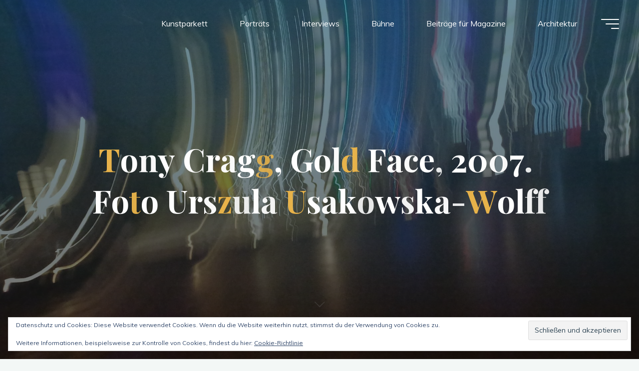

--- FILE ---
content_type: text/html; charset=UTF-8
request_url: https://www.kunstdunst.com/tony-cragg-gold-face-2007-foto-urszula-usakowska-wolff/
body_size: 17882
content:
<!DOCTYPE html>
<html lang="de">
<head>
<meta name="viewport" content="width=device-width, user-scalable=yes, initial-scale=1.0">
<meta http-equiv="X-UA-Compatible" content="IE=edge" /><meta charset="UTF-8">
<link rel="profile" href="http://gmpg.org/xfn/11">
<link rel="pingback" href="https://www.kunstdunst.com/xmlrpc.php">
<title>Tony Cragg, Gold Face, 2007. Foto Urszula Usakowska-Wolff &#8211; KUNSTDUNST</title>
<meta name='robots' content='max-image-preview:large' />
<link rel='dns-prefetch' href='//stats.wp.com' />
<link rel='dns-prefetch' href='//fonts.googleapis.com' />
<link rel='dns-prefetch' href='//v0.wordpress.com' />
<link rel='preconnect' href='//c0.wp.com' />
<link rel="alternate" type="application/rss+xml" title="KUNSTDUNST &raquo; Feed" href="https://www.kunstdunst.com/feed/" />
<link rel="alternate" type="application/rss+xml" title="KUNSTDUNST &raquo; Kommentar-Feed" href="https://www.kunstdunst.com/comments/feed/" />
<link rel="alternate" type="application/rss+xml" title="KUNSTDUNST &raquo; Tony Cragg, Gold Face, 2007. Foto Urszula Usakowska-Wolff-Kommentar-Feed" href="https://www.kunstdunst.com/feed/?attachment_id=1685" />
<link rel="alternate" title="oEmbed (JSON)" type="application/json+oembed" href="https://www.kunstdunst.com/wp-json/oembed/1.0/embed?url=https%3A%2F%2Fwww.kunstdunst.com%2Ftony-cragg-gold-face-2007-foto-urszula-usakowska-wolff%2F" />
<link rel="alternate" title="oEmbed (XML)" type="text/xml+oembed" href="https://www.kunstdunst.com/wp-json/oembed/1.0/embed?url=https%3A%2F%2Fwww.kunstdunst.com%2Ftony-cragg-gold-face-2007-foto-urszula-usakowska-wolff%2F&#038;format=xml" />
<style id='wp-img-auto-sizes-contain-inline-css'>
img:is([sizes=auto i],[sizes^="auto," i]){contain-intrinsic-size:3000px 1500px}
/*# sourceURL=wp-img-auto-sizes-contain-inline-css */
</style>
<style id='wp-emoji-styles-inline-css'>

	img.wp-smiley, img.emoji {
		display: inline !important;
		border: none !important;
		box-shadow: none !important;
		height: 1em !important;
		width: 1em !important;
		margin: 0 0.07em !important;
		vertical-align: -0.1em !important;
		background: none !important;
		padding: 0 !important;
	}
/*# sourceURL=wp-emoji-styles-inline-css */
</style>
<style id='wp-block-library-inline-css'>
:root{--wp-block-synced-color:#7a00df;--wp-block-synced-color--rgb:122,0,223;--wp-bound-block-color:var(--wp-block-synced-color);--wp-editor-canvas-background:#ddd;--wp-admin-theme-color:#007cba;--wp-admin-theme-color--rgb:0,124,186;--wp-admin-theme-color-darker-10:#006ba1;--wp-admin-theme-color-darker-10--rgb:0,107,160.5;--wp-admin-theme-color-darker-20:#005a87;--wp-admin-theme-color-darker-20--rgb:0,90,135;--wp-admin-border-width-focus:2px}@media (min-resolution:192dpi){:root{--wp-admin-border-width-focus:1.5px}}.wp-element-button{cursor:pointer}:root .has-very-light-gray-background-color{background-color:#eee}:root .has-very-dark-gray-background-color{background-color:#313131}:root .has-very-light-gray-color{color:#eee}:root .has-very-dark-gray-color{color:#313131}:root .has-vivid-green-cyan-to-vivid-cyan-blue-gradient-background{background:linear-gradient(135deg,#00d084,#0693e3)}:root .has-purple-crush-gradient-background{background:linear-gradient(135deg,#34e2e4,#4721fb 50%,#ab1dfe)}:root .has-hazy-dawn-gradient-background{background:linear-gradient(135deg,#faaca8,#dad0ec)}:root .has-subdued-olive-gradient-background{background:linear-gradient(135deg,#fafae1,#67a671)}:root .has-atomic-cream-gradient-background{background:linear-gradient(135deg,#fdd79a,#004a59)}:root .has-nightshade-gradient-background{background:linear-gradient(135deg,#330968,#31cdcf)}:root .has-midnight-gradient-background{background:linear-gradient(135deg,#020381,#2874fc)}:root{--wp--preset--font-size--normal:16px;--wp--preset--font-size--huge:42px}.has-regular-font-size{font-size:1em}.has-larger-font-size{font-size:2.625em}.has-normal-font-size{font-size:var(--wp--preset--font-size--normal)}.has-huge-font-size{font-size:var(--wp--preset--font-size--huge)}.has-text-align-center{text-align:center}.has-text-align-left{text-align:left}.has-text-align-right{text-align:right}.has-fit-text{white-space:nowrap!important}#end-resizable-editor-section{display:none}.aligncenter{clear:both}.items-justified-left{justify-content:flex-start}.items-justified-center{justify-content:center}.items-justified-right{justify-content:flex-end}.items-justified-space-between{justify-content:space-between}.screen-reader-text{border:0;clip-path:inset(50%);height:1px;margin:-1px;overflow:hidden;padding:0;position:absolute;width:1px;word-wrap:normal!important}.screen-reader-text:focus{background-color:#ddd;clip-path:none;color:#444;display:block;font-size:1em;height:auto;left:5px;line-height:normal;padding:15px 23px 14px;text-decoration:none;top:5px;width:auto;z-index:100000}html :where(.has-border-color){border-style:solid}html :where([style*=border-top-color]){border-top-style:solid}html :where([style*=border-right-color]){border-right-style:solid}html :where([style*=border-bottom-color]){border-bottom-style:solid}html :where([style*=border-left-color]){border-left-style:solid}html :where([style*=border-width]){border-style:solid}html :where([style*=border-top-width]){border-top-style:solid}html :where([style*=border-right-width]){border-right-style:solid}html :where([style*=border-bottom-width]){border-bottom-style:solid}html :where([style*=border-left-width]){border-left-style:solid}html :where(img[class*=wp-image-]){height:auto;max-width:100%}:where(figure){margin:0 0 1em}html :where(.is-position-sticky){--wp-admin--admin-bar--position-offset:var(--wp-admin--admin-bar--height,0px)}@media screen and (max-width:600px){html :where(.is-position-sticky){--wp-admin--admin-bar--position-offset:0px}}

/*# sourceURL=wp-block-library-inline-css */
</style><style id='global-styles-inline-css'>
:root{--wp--preset--aspect-ratio--square: 1;--wp--preset--aspect-ratio--4-3: 4/3;--wp--preset--aspect-ratio--3-4: 3/4;--wp--preset--aspect-ratio--3-2: 3/2;--wp--preset--aspect-ratio--2-3: 2/3;--wp--preset--aspect-ratio--16-9: 16/9;--wp--preset--aspect-ratio--9-16: 9/16;--wp--preset--color--black: #000000;--wp--preset--color--cyan-bluish-gray: #abb8c3;--wp--preset--color--white: #ffffff;--wp--preset--color--pale-pink: #f78da7;--wp--preset--color--vivid-red: #cf2e2e;--wp--preset--color--luminous-vivid-orange: #ff6900;--wp--preset--color--luminous-vivid-amber: #fcb900;--wp--preset--color--light-green-cyan: #7bdcb5;--wp--preset--color--vivid-green-cyan: #00d084;--wp--preset--color--pale-cyan-blue: #8ed1fc;--wp--preset--color--vivid-cyan-blue: #0693e3;--wp--preset--color--vivid-purple: #9b51e0;--wp--preset--color--accent-1: #E9B44C;--wp--preset--color--accent-2: #0F8B8D;--wp--preset--color--headings: #162521;--wp--preset--color--sitetext: #707070;--wp--preset--color--sitebg: #FFFFFF;--wp--preset--gradient--vivid-cyan-blue-to-vivid-purple: linear-gradient(135deg,rgb(6,147,227) 0%,rgb(155,81,224) 100%);--wp--preset--gradient--light-green-cyan-to-vivid-green-cyan: linear-gradient(135deg,rgb(122,220,180) 0%,rgb(0,208,130) 100%);--wp--preset--gradient--luminous-vivid-amber-to-luminous-vivid-orange: linear-gradient(135deg,rgb(252,185,0) 0%,rgb(255,105,0) 100%);--wp--preset--gradient--luminous-vivid-orange-to-vivid-red: linear-gradient(135deg,rgb(255,105,0) 0%,rgb(207,46,46) 100%);--wp--preset--gradient--very-light-gray-to-cyan-bluish-gray: linear-gradient(135deg,rgb(238,238,238) 0%,rgb(169,184,195) 100%);--wp--preset--gradient--cool-to-warm-spectrum: linear-gradient(135deg,rgb(74,234,220) 0%,rgb(151,120,209) 20%,rgb(207,42,186) 40%,rgb(238,44,130) 60%,rgb(251,105,98) 80%,rgb(254,248,76) 100%);--wp--preset--gradient--blush-light-purple: linear-gradient(135deg,rgb(255,206,236) 0%,rgb(152,150,240) 100%);--wp--preset--gradient--blush-bordeaux: linear-gradient(135deg,rgb(254,205,165) 0%,rgb(254,45,45) 50%,rgb(107,0,62) 100%);--wp--preset--gradient--luminous-dusk: linear-gradient(135deg,rgb(255,203,112) 0%,rgb(199,81,192) 50%,rgb(65,88,208) 100%);--wp--preset--gradient--pale-ocean: linear-gradient(135deg,rgb(255,245,203) 0%,rgb(182,227,212) 50%,rgb(51,167,181) 100%);--wp--preset--gradient--electric-grass: linear-gradient(135deg,rgb(202,248,128) 0%,rgb(113,206,126) 100%);--wp--preset--gradient--midnight: linear-gradient(135deg,rgb(2,3,129) 0%,rgb(40,116,252) 100%);--wp--preset--font-size--small: 10px;--wp--preset--font-size--medium: 20px;--wp--preset--font-size--large: 25px;--wp--preset--font-size--x-large: 42px;--wp--preset--font-size--normal: 16px;--wp--preset--font-size--larger: 40px;--wp--preset--spacing--20: 0.44rem;--wp--preset--spacing--30: 0.67rem;--wp--preset--spacing--40: 1rem;--wp--preset--spacing--50: 1.5rem;--wp--preset--spacing--60: 2.25rem;--wp--preset--spacing--70: 3.38rem;--wp--preset--spacing--80: 5.06rem;--wp--preset--shadow--natural: 6px 6px 9px rgba(0, 0, 0, 0.2);--wp--preset--shadow--deep: 12px 12px 50px rgba(0, 0, 0, 0.4);--wp--preset--shadow--sharp: 6px 6px 0px rgba(0, 0, 0, 0.2);--wp--preset--shadow--outlined: 6px 6px 0px -3px rgb(255, 255, 255), 6px 6px rgb(0, 0, 0);--wp--preset--shadow--crisp: 6px 6px 0px rgb(0, 0, 0);}:where(.is-layout-flex){gap: 0.5em;}:where(.is-layout-grid){gap: 0.5em;}body .is-layout-flex{display: flex;}.is-layout-flex{flex-wrap: wrap;align-items: center;}.is-layout-flex > :is(*, div){margin: 0;}body .is-layout-grid{display: grid;}.is-layout-grid > :is(*, div){margin: 0;}:where(.wp-block-columns.is-layout-flex){gap: 2em;}:where(.wp-block-columns.is-layout-grid){gap: 2em;}:where(.wp-block-post-template.is-layout-flex){gap: 1.25em;}:where(.wp-block-post-template.is-layout-grid){gap: 1.25em;}.has-black-color{color: var(--wp--preset--color--black) !important;}.has-cyan-bluish-gray-color{color: var(--wp--preset--color--cyan-bluish-gray) !important;}.has-white-color{color: var(--wp--preset--color--white) !important;}.has-pale-pink-color{color: var(--wp--preset--color--pale-pink) !important;}.has-vivid-red-color{color: var(--wp--preset--color--vivid-red) !important;}.has-luminous-vivid-orange-color{color: var(--wp--preset--color--luminous-vivid-orange) !important;}.has-luminous-vivid-amber-color{color: var(--wp--preset--color--luminous-vivid-amber) !important;}.has-light-green-cyan-color{color: var(--wp--preset--color--light-green-cyan) !important;}.has-vivid-green-cyan-color{color: var(--wp--preset--color--vivid-green-cyan) !important;}.has-pale-cyan-blue-color{color: var(--wp--preset--color--pale-cyan-blue) !important;}.has-vivid-cyan-blue-color{color: var(--wp--preset--color--vivid-cyan-blue) !important;}.has-vivid-purple-color{color: var(--wp--preset--color--vivid-purple) !important;}.has-black-background-color{background-color: var(--wp--preset--color--black) !important;}.has-cyan-bluish-gray-background-color{background-color: var(--wp--preset--color--cyan-bluish-gray) !important;}.has-white-background-color{background-color: var(--wp--preset--color--white) !important;}.has-pale-pink-background-color{background-color: var(--wp--preset--color--pale-pink) !important;}.has-vivid-red-background-color{background-color: var(--wp--preset--color--vivid-red) !important;}.has-luminous-vivid-orange-background-color{background-color: var(--wp--preset--color--luminous-vivid-orange) !important;}.has-luminous-vivid-amber-background-color{background-color: var(--wp--preset--color--luminous-vivid-amber) !important;}.has-light-green-cyan-background-color{background-color: var(--wp--preset--color--light-green-cyan) !important;}.has-vivid-green-cyan-background-color{background-color: var(--wp--preset--color--vivid-green-cyan) !important;}.has-pale-cyan-blue-background-color{background-color: var(--wp--preset--color--pale-cyan-blue) !important;}.has-vivid-cyan-blue-background-color{background-color: var(--wp--preset--color--vivid-cyan-blue) !important;}.has-vivid-purple-background-color{background-color: var(--wp--preset--color--vivid-purple) !important;}.has-black-border-color{border-color: var(--wp--preset--color--black) !important;}.has-cyan-bluish-gray-border-color{border-color: var(--wp--preset--color--cyan-bluish-gray) !important;}.has-white-border-color{border-color: var(--wp--preset--color--white) !important;}.has-pale-pink-border-color{border-color: var(--wp--preset--color--pale-pink) !important;}.has-vivid-red-border-color{border-color: var(--wp--preset--color--vivid-red) !important;}.has-luminous-vivid-orange-border-color{border-color: var(--wp--preset--color--luminous-vivid-orange) !important;}.has-luminous-vivid-amber-border-color{border-color: var(--wp--preset--color--luminous-vivid-amber) !important;}.has-light-green-cyan-border-color{border-color: var(--wp--preset--color--light-green-cyan) !important;}.has-vivid-green-cyan-border-color{border-color: var(--wp--preset--color--vivid-green-cyan) !important;}.has-pale-cyan-blue-border-color{border-color: var(--wp--preset--color--pale-cyan-blue) !important;}.has-vivid-cyan-blue-border-color{border-color: var(--wp--preset--color--vivid-cyan-blue) !important;}.has-vivid-purple-border-color{border-color: var(--wp--preset--color--vivid-purple) !important;}.has-vivid-cyan-blue-to-vivid-purple-gradient-background{background: var(--wp--preset--gradient--vivid-cyan-blue-to-vivid-purple) !important;}.has-light-green-cyan-to-vivid-green-cyan-gradient-background{background: var(--wp--preset--gradient--light-green-cyan-to-vivid-green-cyan) !important;}.has-luminous-vivid-amber-to-luminous-vivid-orange-gradient-background{background: var(--wp--preset--gradient--luminous-vivid-amber-to-luminous-vivid-orange) !important;}.has-luminous-vivid-orange-to-vivid-red-gradient-background{background: var(--wp--preset--gradient--luminous-vivid-orange-to-vivid-red) !important;}.has-very-light-gray-to-cyan-bluish-gray-gradient-background{background: var(--wp--preset--gradient--very-light-gray-to-cyan-bluish-gray) !important;}.has-cool-to-warm-spectrum-gradient-background{background: var(--wp--preset--gradient--cool-to-warm-spectrum) !important;}.has-blush-light-purple-gradient-background{background: var(--wp--preset--gradient--blush-light-purple) !important;}.has-blush-bordeaux-gradient-background{background: var(--wp--preset--gradient--blush-bordeaux) !important;}.has-luminous-dusk-gradient-background{background: var(--wp--preset--gradient--luminous-dusk) !important;}.has-pale-ocean-gradient-background{background: var(--wp--preset--gradient--pale-ocean) !important;}.has-electric-grass-gradient-background{background: var(--wp--preset--gradient--electric-grass) !important;}.has-midnight-gradient-background{background: var(--wp--preset--gradient--midnight) !important;}.has-small-font-size{font-size: var(--wp--preset--font-size--small) !important;}.has-medium-font-size{font-size: var(--wp--preset--font-size--medium) !important;}.has-large-font-size{font-size: var(--wp--preset--font-size--large) !important;}.has-x-large-font-size{font-size: var(--wp--preset--font-size--x-large) !important;}
/*# sourceURL=global-styles-inline-css */
</style>

<style id='classic-theme-styles-inline-css'>
/*! This file is auto-generated */
.wp-block-button__link{color:#fff;background-color:#32373c;border-radius:9999px;box-shadow:none;text-decoration:none;padding:calc(.667em + 2px) calc(1.333em + 2px);font-size:1.125em}.wp-block-file__button{background:#32373c;color:#fff;text-decoration:none}
/*# sourceURL=/wp-includes/css/classic-themes.min.css */
</style>
<link rel='stylesheet' id='bravada-themefonts-css' href='https://usercontent.one/wp/www.kunstdunst.com/wp-content/themes/bravada/resources/fonts/fontfaces.css?ver=1.2.0' media='all' />
<link rel='stylesheet' id='bravada-googlefonts-css' href='//fonts.googleapis.com/css?family=Muli%3A%7CPlayfair+Display%3A%7CMuli%3A100%2C200%2C300%2C400%2C500%2C600%2C700%2C800%2C900%7CPlayfair+Display%3A700&#038;ver=1.2.0' media='all' />
<link rel='stylesheet' id='bravada-main-css' href='https://usercontent.one/wp/www.kunstdunst.com/wp-content/themes/bravada/style.css?ver=1.2.0' media='all' />
<style id='bravada-main-inline-css'>
 body:not(.bravada-landing-page) #container, #colophon-inside, .footer-inside, #breadcrumbs-container-inside { margin: 0 auto; max-width: 1240px; } body:not(.bravada-landing-page) #container { max-width: calc( 1240px - 4em ); } #primary { width: 320px; } #secondary { width: 320px; } #container.one-column .main { width: 100%; } #container.two-columns-right #secondary { float: right; } #container.two-columns-right .main, .two-columns-right #breadcrumbs { width: calc( 100% - 320px ); float: left; } #container.two-columns-left #primary { float: left; } #container.two-columns-left .main, .two-columns-left #breadcrumbs { width: calc( 100% - 320px ); float: right; } #container.three-columns-right #primary, #container.three-columns-left #primary, #container.three-columns-sided #primary { float: left; } #container.three-columns-right #secondary, #container.three-columns-left #secondary, #container.three-columns-sided #secondary { float: left; } #container.three-columns-right #primary, #container.three-columns-left #secondary { margin-left: 0%; margin-right: 0%; } #container.three-columns-right .main, .three-columns-right #breadcrumbs { width: calc( 100% - 640px ); float: left; } #container.three-columns-left .main, .three-columns-left #breadcrumbs { width: calc( 100% - 640px ); float: right; } #container.three-columns-sided #secondary { float: right; } #container.three-columns-sided .main, .three-columns-sided #breadcrumbs { width: calc( 100% - 640px ); float: right; } .three-columns-sided #breadcrumbs { margin: 0 calc( 0% + 320px ) 0 -1920px; } #site-text { clip: rect(1px, 1px, 1px, 1px); height: 1px; overflow: hidden; position: absolute !important; width: 1px; word-wrap: normal !important; } html { font-family: Muli; font-size: 16px; font-weight: 400; line-height: 1.8; ; } #site-title { font-family: Playfair Display; font-size: 1.3em; font-weight: 700; } #site-text { ; } nav#mobile-menu #mobile-nav a { font-family: Playfair Display; font-size: 2.5em; font-weight: 700; font-size: clamp(1.3rem, 5vw, 2.5em); ; } nav#mobile-menu #mobile-nav ul.sub-menu a { font-size: clamp(1.1rem, 4vw, 2em); } nav#mobile-menu input[type=search] { font-family: Playfair Display; } .widget-title, #comments-title, #reply-title, .related-posts .related-main-title, .main .author-info .page-title { font-family: Playfair Display; font-size: 1.2em; font-weight: 700; line-height: 2; margin-bottom: 0.5em; ; } .widget-title::after, #comments-title::after, #reply-title::after, .related-posts .related-main-title::after { margin-bottom: 0.5em; } .widget-container { font-family: Muli; font-size: 1em; font-weight: 400; } .widget-container ul li { line-height: 1.8; ; } .entry-title, .main .page-title { font-family: Playfair Display; font-size: 1.7em; font-weight: 700; ; } body:not(.single) .entry-meta > span { font-family: Muli; font-size: 1em; font-weight: 300; ; } /* single post titles/metas */ #header-page-title .entry-title, .singular-title, .lp-staticslider .staticslider-caption-title, .seriousslider-theme .seriousslider-caption-title { font-family: Playfair Display; font-size: 5em; font-weight: 700; font-size: clamp(2.5em, 5vw, 5em ); line-height: 1.3; ; } .single .entry-meta > span { font-family: Muli; font-size: 1.1em; font-weight: 300; ; } h1 { font-size: 2.33em; } h2 { font-size: 2.06em; } h3 { font-size: 1.79em; } h4 { font-size: 1.52em; } h5 { font-size: 1.25em; } h6 { font-size: 0.98em; } h1, h2, h3, h4 { font-family: Playfair Display; font-weight: 700; ; } .entry-content h1, .entry-summary h1, .entry-content h2, .entry-summary h2, .entry-content h3, .entry-summary h3, .entry-content h4, .entry-summary h4, .entry-content h5, .entry-summary h5, .entry-content h6, .entry-summary h6 { line-height: 1.2; margin-bottom: 0.5em; } .lp-section-header .lp-section-desc, .lp-box-title, .lp-tt-title, #nav-fixed a + a, #nav-below span, .lp-blocks.lp-blocks1 .lp-block .lp-block-readmore { font-family: Playfair Display; } .lp-section-header .lp-section-title { font-family: Muli; } blockquote cite { font-family: Muli; } :root { --bravada-accent-1: #E9B44C; --bravada-accent-2: #0F8B8D; } .bravada-accent-1 { color: #E9B44C; } .bravada-accent-2 { color: #0F8B8D; } .bravada-accent-1-bg { background-color: #E9B44C; } .bravada-accent-2-bg { background-color: #0F8B8D; } body { color: #707070; background-color: #F3F7F6; } .lp-staticslider .staticslider-caption-text a { color: #FFFFFF; } #site-header-main, .menu-search-animated .searchform input[type="search"], #access .menu-search-animated .searchform, .site-header-bottom-fixed, .bravada-over-menu .site-header-bottom.header-fixed .site-header-bottom-fixed { background-color: #FFFFFF; } .bravada-over-menu .site-header-bottom-fixed { background: transparent; } .bravada-over-menu .header-fixed.site-header-bottom #site-title a, .bravada-over-menu .header-fixed.site-header-bottom #site-description { color: #E9B44C; } .bravada-over-menu #site-title a, .bravada-over-menu #site-description, .bravada-over-menu #access > div > ul > li, .bravada-over-menu #access > div > ul > li > a, .bravada-over-menu .site-header-bottom:not(.header-fixed) #nav-toggle, #breadcrumbs-container span, #breadcrumbs-container a, #breadcrumbs-container i { color: #FFFFFF; } #bmobile #site-title a { color: #E9B44C; } #site-title a::before { background: #E9B44C; } body:not(.bravada-over-menu) .site-header-bottom #site-title a::before, .bravada-over-menu .header-fixed.site-header-bottom #site-title a::before { background: #0F8B8D; } body:not(.bravada-over-menu) .site-header-bottom #site-title a:hover { color: #E9B44C; } #site-title a:hover::before { background: #0F8B8D; } #access > div > ul > li, #access > div > ul > li > a, .bravada-over-menu .header-fixed.site-header-bottom #access > div > ul > li:not([class*='current']), .bravada-over-menu .header-fixed.site-header-bottom #access > div > ul > li:not([class*='current']) > a { color: #444444; } .hamburger span { background-color: #444444; } #mobile-menu, nav#mobile-menu #mobile-nav a { color: #FFFFFF; } nav#mobile-menu #mobile-nav > li.current_page_item > a, nav#mobile-menu #mobile-nav > li.current-menu-item > a, nav#mobile-menu #mobile-nav > li.current_page_ancestor > a, nav#mobile-menu #mobile-nav > li.current-menu-ancestor > a, nav#mobile-menu #mobile-nav a:hover { color: #E9B44C; } nav#mobile-menu { color: #FFFFFF; background-color: #066664; } #mobile-nav .searchform input[type="search"] { border-color: #FFFFFF; } .burgermenu-active.bravada-over-menu .site-header-bottom.header-fixed .site-header-bottom-fixed { background-color: transparent; } .burgermenu-active.bravada-over-menu .site-header-bottom .hamburger span { background-color: #FFFFFF; } .bravada-over-menu:not(.burgermenu-active) .site-header-bottom:not(.header-fixed) .hamburger span { background-color: #FFFFFF; } .bravada-over-menu .header-fixed.site-header-bottom .side-section-element.widget_cryout_socials a:hover::before, .side-section-element.widget_cryout_socials a:hover::before { color: #FFFFFF; } #access ul.sub-menu li a, #access ul.children li a, .topmenu ul li a { color: #FFFFFF; } #access ul.sub-menu li a, #access ul.children li a { background-color: #066664; } #access ul.sub-menu li a:hover, #access ul.children li a:hover { color: #E9B44C; } #access > div > ul > li.current_page_item > a, #access > div > ul > li.current-menu-item > a, #access > div > ul > li.current_page_ancestor > a, #access > div > ul > li.current-menu-ancestor > a, .bravada-over-menu .header-fixed.site-header-bottom #access > div > ul > li > a { color: #e9b44c; } #access ul.children > li.current_page_item > a, #access ul.sub-menu > li.current-menu-item > a, #access ul.children > li.current_page_ancestor > a, #access ul.sub-menu > li.current-menu-ancestor > a { opacity: 0.95; } #access > div > ul ul > li a:not(:only-child)::after { border-left-color: #066664; } #access > div > ul > li > ul::before { border-bottom-color: #066664; } #access ul li.special1 > a { background-color: #f0f0f0; } #access ul li.special2 > a { background-color: #444444; color: #FFFFFF; } #access ul li.accent1 > a { background-color: #E9B44C; color: #FFFFFF; } #access ul li.accent2 > a { background-color: #0F8B8D; color: #FFFFFF; } #access ul li.accent1 > a:hover, #access ul li.accent2 > a:hover { color: #FFFFFF; } #access > div > ul > li.accent1 > a > span::before, #access > div > ul > li.accent2 > a > span::before { background-color: #FFFFFF; } article.hentry, body:not(.blog):not(.page-template-template-blog):not(.archive):not(.search) #container:not(.bravada-landing-page) .main, body.bravada-boxed-layout:not(.bravada-landing-page) #container { background-color: #FFFFFF; } .pagination span { color: #0F8B8D; } .pagination a:hover { background-color: #E9B44C; color: #FFFFFF; } #header-overlay, .lp-staticslider::after, .seriousslider-theme .item::after { background-color: #08415c; background: -webkit-linear-gradient( 90deg, #08415c 0%, #1c110a 100%); background: linear-gradient( 180deg, #08415c 0%, #1c110a 100%); opacity: 0.6; pointer-events: none; } #header-page-title #header-page-title-inside, #header-page-title .entry-title, #header-page-title .entry-meta span, #header-page-title .entry-meta a, #header-page-title .entry-meta time, #header-page-title .entry-meta .icon-metas::before, #header-page-title .byline, #header-page-title #breadcrumbs-nav, .lp-staticslider .staticslider-caption-inside, .seriousslider-theme .seriousslider-caption-inside { color: #FFFFFF; } #colophon, #footer { background-color: #1e3231; color: #DBDBDB; } .post-thumbnail-container .featured-image-overlay::before { background-color: #E9B44C; background: -webkit-gradient(linear, left top, left bottom, from(#E9B44C), to(#0F8B8D)); background: linear-gradient(to bottom, #E9B44C, #0F8B8D); } .post-thumbnail-container .featured-image-overlay::after { background-color: #E9B44C; background: -webkit-gradient(linear, left top, left bottom, from(#E9B44C), to(#0F8B8D)); background: linear-gradient(to bottom, #0F8B8D, #E9B44C); } .main #content-masonry .post-thumbnail-container:hover + .entry-after-image .entry-title a { color: #E9B44C; } @media (max-width: 720px) { .bravada-magazine-one .main #content-masonry .post-thumbnail-container + .entry-after-image { background-color: #FFFFFF; } } .entry-title a:active, .entry-title a:hover { color: #E9B44C; } span.entry-format { color: #E9B44C; } .main #content-masonry .format-link .entry-content a { background-color: #E9B44C; color: #FFFFFF; } .main #content-masonry .format-link::after { color: #FFFFFF; } .cryout article.hentry.format-image, .cryout article.hentry.format-audio, .cryout article.hentry.format-video { background-color: #ffffff; } .format-aside, .format-quote { border-color: #eeeeee; } .single .author-info { border-color: #eeeeee; } .entry-content h5, .entry-content h6, .lp-text-content h5, .lp-text-content h6 { color: #0F8B8D; } .entry-content blockquote::before, .entry-content blockquote::after { color: rgba(112,112,112,0.2); } .entry-content h1, .entry-content h2, .entry-content h3, .entry-content h4, .lp-text-content h1, .lp-text-content h2, .lp-text-content h3, .lp-text-content h4 { color: #162521; } .entry-title, .page-title { color: #162521; } a { color: #E9B44C; } a:hover, .widget-area a, .entry-meta span a:hover, .comments-link a { color: #0F8B8D; } .comments-link a:hover, .widget-area a:hover { color: #E9B44C; } .socials a::before, .socials a:hover::before { color: #E9B44C; } .socials a::after, .socials a:hover::after { color: #0F8B8D; } .bravada-normalizedtags #content .tagcloud a { color: #FFFFFF; background-color: #E9B44C; } .bravada-normalizedtags #content .tagcloud a:hover { background-color: #0F8B8D; } #nav-fixed i { background-color: #dbdbdb; } #nav-fixed .nav-next:hover i, #nav-fixed .nav-previous:hover i { background-color: #0F8B8D; } #nav-fixed a:hover + a, #nav-fixed a + a:hover { background-color: rgba(15,139,141,1); } #nav-fixed i, #nav-fixed span { color: #FFFFFF; } button#toTop i::before { color: #E9B44C; } button#toTop i::after { color: #0F8B8D; } @media (max-width: 800px) { .cryout #footer-bottom .footer-inside { padding-top: 2.5em; } .cryout .footer-inside a#toTop { background-color: #E9B44C; color: #F3F7F6; } .cryout .footer-inside a#toTop:hover { opacity: 0.8;} } .entry-meta .icon-metas:before { color: #b5b5b5; } #site-title span a::before { width: calc(100% - 1.2em); } .bravada-caption-one .main .wp-caption .wp-caption-text { border-bottom-color: #eeeeee; } .bravada-caption-two .main .wp-caption .wp-caption-text { background-color: #f5f5f5; } .bravada-image-one .entry-content img[class*="align"], .bravada-image-one .entry-summary img[class*="align"], .bravada-image-two .entry-content img[class*='align'], .bravada-image-two .entry-summary img[class*='align'] { border-color: #eeeeee; } .bravada-image-five .entry-content img[class*='align'], .bravada-image-five .entry-summary img[class*='align'] { border-color: #E9B44C; } .entry-summary .excerpt-fade { background-image: linear-gradient(to left, #FFFFFF, transparent); } /* diffs */ span.edit-link a.post-edit-link, span.edit-link a.post-edit-link:hover, span.edit-link .icon-edit:before { color: #707070; } .searchform { border-color: #ebebeb; } .entry-meta span, .entry-meta a, .entry-utility span, .entry-utility a, .entry-meta time, #breadcrumbs-nav { color: #a7a7a7; } .main #content-masonry .post-thumbnail-container span.bl_categ, .main #content-masonry .post-thumbnail-container .comments-link { background-color: #FFFFFF; } .footermenu ul li span.sep { color: #E9B44C; } .entry-meta a::after, .entry-utility a::after { background: #0F8B8D; } #header-page-title .category-metas a { color: #E9B44C; } .entry-meta .author:hover .avatar { border-color: #E9B44C; } .animated-title span.cry-single.animated-letter, .animated-title span.cry-double.animated-letter { color: #E9B44C; } span.entry-sticky { color: #0F8B8D; } #commentform { } code, #nav-below .nav-previous a::before, #nav-below .nav-next a::before { background-color: #eeeeee; } #nav-below .nav-previous::after, #nav-below .nav-next::after { background-color: #E9B44C; } pre, .comment-author { border-color: #eeeeee; } .commentlist .comment-area, .commentlist .pingback { border-color: #f3f3f3; } .commentlist img.avatar { background-color: #FFFFFF; } .comment-meta a { color: #bfbfbf; } .commentlist .reply a, .commentlist .author-name, .commentlist .author-name a { background-color: #E9B44C; color: #FFFFFF; } .commentlist .reply a:hover { background-color: #0F8B8D; } select, input[type], textarea { color: #707070; background-color: #f5f5f5; } .sidey select { background-color: #FFFFFF; } .searchform .searchsubmit { background: #E9B44C; } .searchform:hover .searchsubmit { background: #0F8B8D; } .searchform input[type="search"], .searchform input[type="search"]:hover, .searchform input[type="search"]:focus { background-color: #FFFFFF; } input[type]:hover, textarea:hover, select:hover, input[type]:focus, textarea:focus, select:focus { border-color: #dcdcdc; } button, input[type="button"], input[type="submit"], input[type="reset"] { background-color: #E9B44C; color: #FFFFFF; } button:hover, input[type="button"]:hover, input[type="submit"]:hover, input[type="reset"]:hover { background-color: #0F8B8D; } .comment-form-author input, .comment-form-email input, .comment-form-url input, .comment-form-comment textarea { background-color: #f0f0f0; } .comment-form-author input:hover, .comment-form-email input:hover, .comment-form-url input:hover, .comment-form-comment textarea:hover, .comment-form-author input:focus, .comment-form-email input:focus, .comment-form-url input:focus, .comment-form-comment textarea:focus { background-color: #E9B44C; color: #FFFFFF; } .comment-form-author, .comment-form-email { border-color: #FFFFFF; } hr { background-color: #f0f0f0; } .cryout-preloader-inside .bounce1 { background-color: #E9B44C; } .cryout-preloader-inside .bounce2 { background-color: #0F8B8D; } .page-header.pad-container { background-color: #FFFFFF; } /* gutenberg */ .wp-block-image.alignwide { margin-left: calc( ( 0% + 4em ) * -1 ); margin-right: calc( ( 0% + 4em ) * -1 ); } .wp-block-image.alignwide img { width: calc( 100% + 8em ); max-width: calc( 100% + 8em ); } .has-accent-1-color, .has-accent-1-color:hover { color: #E9B44C; } .has-accent-2-color, .has-accent-2-color:hover { color: #0F8B8D; } .has-headings-color, .has-headings-color:hover { color: #162521; } .has-sitetext-color, .has-sitetext-color:hover { color: #707070; } .has-sitebg-color, .has-sitebg-color:hover { color: #FFFFFF; } .has-accent-1-background-color { background-color: #E9B44C; } .has-accent-2-background-color { background-color: #0F8B8D; } .has-headings-background-color { background-color: #162521; } .has-sitetext-background-color { background-color: #707070; } .has-sitebg-background-color { background-color: #FFFFFF; } .has-small-font-size { font-size: 13px; } .has-regular-font-size { font-size: 16px; } .has-large-font-size { font-size: 19px; } .has-larger-font-size { font-size: 23px; } .has-huge-font-size { font-size: 23px; } /* woocommerce */ .woocommerce-thumbnail-container .woocommerce-buttons-container a, .woocommerce-page #respond input#submit.alt, .woocommerce a.button.alt, .woocommerce-page button.button.alt, .woocommerce input.button.alt, .woocommerce #respond input#submit, .woocommerce a.button, .woocommerce button.button, .woocommerce input.button { } .woocommerce ul.products li.product .woocommerce-loop-category__title, .woocommerce ul.products li.product .woocommerce-loop-product__title, .woocommerce ul.products li.product h3, .woocommerce div.product .product_title, .woocommerce .woocommerce-tabs h2 { font-family: Muli; } .woocommerce ul.products li.product .woocommerce-loop-category__title, .woocommerce ul.products li.product .woocommerce-loop-product__title, .woocommerce ul.products li.product h3, .woocommerce .star-rating { color: #0F8B8D; } .woocommerce #respond input#submit, .woocommerce a.button, .woocommerce button.button, .woocommerce input.button { background-color: #E9B44C; color: #FFFFFF; line-height: 1.8; } .woocommerce #respond input#submit:hover, .woocommerce a.button:hover, .woocommerce button.button:hover, .woocommerce input.button:hover { background-color: #0f8b8d; color: #FFFFFF; } .woocommerce-page #respond input#submit.alt, .woocommerce a.button.alt, .woocommerce-page button.button.alt, .woocommerce input.button.alt { color: #E9B44C; line-height: 1.8; } .woocommerce-page #respond input#submit.alt::after, .woocommerce a.button.alt::after, .woocommerce-page button.button.alt::after, .woocommerce input.button.alt::after { content: ""; position: absolute; left: 0; top: 0; width: 100%; height: 100%; outline: 2px solid; -webkit-transition: .3s ease all; transition: .3s ease all; } .woocommerce-page #respond input#submit.alt:hover::after, .woocommerce a.button.alt:hover::after, .woocommerce-page button.button.alt:hover::after, .woocommerce input.button.alt:hover::after { opacity: 0; -webkit-transform: scale(1.2, 1.4); transform: scale(1.2, 1.4); } .woocommerce-page #respond input#submit.alt:hover, .woocommerce a.button.alt:hover, .woocommerce-page button.button.alt:hover, .woocommerce input.button.alt:hover { color: #0F8B8D; } .woocommerce div.product .woocommerce-tabs ul.tabs li.active { border-bottom-color: #FFFFFF; } .woocommerce #respond input#submit.alt.disabled, .woocommerce #respond input#submit.alt.disabled:hover, .woocommerce #respond input#submit.alt:disabled, .woocommerce #respond input#submit.alt:disabled:hover, .woocommerce #respond input#submit.alt[disabled]:disabled, .woocommerce #respond input#submit.alt[disabled]:disabled:hover, .woocommerce a.button.alt.disabled, .woocommerce a.button.alt.disabled:hover, .woocommerce a.button.alt:disabled, .woocommerce a.button.alt:disabled:hover, .woocommerce a.button.alt[disabled]:disabled, .woocommerce a.button.alt[disabled]:disabled:hover, .woocommerce button.button.alt.disabled, .woocommerce button.button.alt.disabled:hover, .woocommerce button.button.alt:disabled, .woocommerce button.button.alt:disabled:hover, .woocommerce button.button.alt[disabled]:disabled, .woocommerce button.button.alt[disabled]:disabled:hover, .woocommerce input.button.alt.disabled, .woocommerce input.button.alt.disabled:hover, .woocommerce input.button.alt:disabled, .woocommerce input.button.alt:disabled:hover, .woocommerce input.button.alt[disabled]:disabled, .woocommerce input.button.alt[disabled]:disabled:hover { background-color: #0F8B8D; color: #fff; } .woocommerce div.product .product_title, .woocommerce ul.products li.product .price, .woocommerce div.product p.price, .woocommerce div.product span.price { color: #0f8b8d} .woocommerce .quantity .qty { background-color: #eeeeee; } .woocommerce-checkout #payment { background: #f5f5f5; } .woocommerce .widget_price_filter .ui-slider .ui-slider-handle { background: #0f8b8d; } .woocommerce div.product .products > h2, .woocommerce .cart-collaterals h2 { font-family: Playfair Display; font-size: 1.2em; font-weight: 700; line-height: 2; ; } .woocommerce div.product .products > h2::after, .woocommerce .cart-collaterals h2::after { background-color: #E9B44C ; } .main .entry-content, .main .entry-summary { text-align: inherit; } .main p, .main ul, .main ol, .main dd, .main pre, .main hr { margin-bottom: 1em; } .main .entry-content p { text-indent: 0em; } .main a.post-featured-image { background-position: center center; } #header-widget-area { width: 33%; right: 10px; } .bravada-striped-table .main thead th, .bravada-bordered-table .main thead th, .bravada-striped-table .main td, .bravada-striped-table .main th, .bravada-bordered-table .main th, .bravada-bordered-table .main td { border-color: #e9e9e9; } .bravada-clean-table .main th, .bravada-striped-table .main tr:nth-child(even) td, .bravada-striped-table .main tr:nth-child(even) th { background-color: #f8f8f8; } .bravada-cropped-featured .main .post-thumbnail-container { height: 300px; } .bravada-responsive-featured .main .post-thumbnail-container { max-height: 300px; height: auto; } article.hentry .article-inner, #content-masonry article.hentry .article-inner { padding: 0%; } .site-header-bottom { height:75px; } .site-header-bottom .site-header-inside { height:75px; } .menu-search-animated, .menu-burger, #sheader-container, .identity, #nav-toggle { height: 75px; line-height: 75px; } #access div > ul > li > a, #access ul li[class*="icon"]::before { line-height:75px; } nav#mobile-menu { padding-top: 85px; } body.admin-bar nav#mobile-menu { padding-top: 117px; } #branding { height: 75px; } .bravada-responsive-headerimage #masthead #header-image-main-inside { max-height: 1080px; } .bravada-cropped-headerimage #masthead #header-image-main-inside { height: 1080px; } #header-widget-area { top: 85px; } .bravada-landing-page .lp-blocks-inside, .bravada-landing-page .lp-boxes-inside, .bravada-landing-page .lp-text-inside, .bravada-landing-page .lp-posts-inside, .bravada-landing-page .lp-page-inside, .bravada-landing-page .lp-section-header, .bravada-landing-page .content-widget { max-width: 1240px; } @media (min-width: 960px) { .bravada-landing-page .lp-blocks.lp-blocks1 .lp-blocks-inside { max-width: calc(1240px - 5em); background-color: #FFFFFF; } } #header-page-title #header-page-title-inside, .lp-staticslider .staticslider-caption, .seriousslider.seriousslider-theme .seriousslider-caption { max-width: 1240px; max-width: 85%; padding-top: 85px; } @media (max-width: 1024px) { #header-page-title #header-page-title-inside, .lp-staticslider .staticslider-caption, .seriousslider.seriousslider-theme .seriousslider-caption { max-width: 100%; } } .bravada-landing-page .content-widget { margin: 0 auto; } a.staticslider-button, .seriousslider-theme .seriousslider-caption-buttons a { background-color: #E9B44C; } a.staticslider-button:hover, .seriousslider-theme .seriousslider-caption-buttons a:hover { background-color: #0F8B8D; } .widget-title, #comments-title, #reply-title, .related-posts .related-main-title, .main .page-title, #nav-below em, .lp-text .lp-text-title, .lp-boxes-animated .lp-box-title { background-image: linear-gradient(to bottom, rgba(233,180,76,0.4) 0%, rgba(233,180,76,0.4) 100%); } .lp-slider { background-color: #F9F7F5; } .lp-blocks { background-color: #F9F7F5; } .lp-boxes { background-color: #F8F8F8; } .lp-boxes .lp-boxes-inside::before { background-color: #E9B44C ; } .lp-boxes ~ .lp-boxes .lp-boxes-inside::before { background-color: #0F8B8D ; } .lp-boxes ~ .lp-boxes ~ .lp-boxes .lp-boxes-inside::before { background-color: #E9B44C ; } .lp-text { background-color: #EEEBE9; } #lp-posts, #lp-page { background-color: #F3F7F6; } .lp-block { background-color: #FFFFFF; } .lp-block i[class^="blicon"]::before { color: #0F8B8D; } .lp-block .lp-block-title, .lp-text .lp-text-title { color: #162521; } .lp-block .lp-block-title::after { background-color: #E9B44C; } .lp-blocks1 .lp-block i[class^="blicon"] +i[class^="blicon"]::before { color: #0F8B8D; } .lp-block-readmore { color: #c0c0c0; } .lp-block-readmore:hover { color: #E9B44C; } .lp-text-title { color: #0F8B8D; } .lp-text-inside .lp-text-background { background-color: #FFFFFF; } .lp-boxes .lp-box { background-color: #FFFFFF; } .lp-boxes-animated .box-overlay { background-color: #0F8B8D; } .lp-boxes-animated .lp-box-readmore { color: #E9B44C; } .lp-boxes-static .box-overlay { background-color: #E9B44C; } .lp-box-title { color: #162521; } .lp-box-title:hover { color: #E9B44C; } .lp-boxes-1 .lp-box .lp-box-image { height: 250px; } #cryout_ajax_more_trigger, .lp-port-readmore { color: #0F8B8D; } .lpbox-rnd1 { background-color: #c1c1c1; } .lpbox-rnd2 { background-color: #bcbcbc; } .lpbox-rnd3 { background-color: #b7b7b7; } .lpbox-rnd4 { background-color: #b2b2b2; } .lpbox-rnd5 { background-color: #adadad; } .lpbox-rnd6 { background-color: #a8a8a8; } .lpbox-rnd7 { background-color: #a3a3a3; } .lpbox-rnd8 { background-color: #9e9e9e; } 
/*# sourceURL=bravada-main-inline-css */
</style>
<link rel="https://api.w.org/" href="https://www.kunstdunst.com/wp-json/" /><link rel="alternate" title="JSON" type="application/json" href="https://www.kunstdunst.com/wp-json/wp/v2/media/1685" /><link rel="EditURI" type="application/rsd+xml" title="RSD" href="https://www.kunstdunst.com/xmlrpc.php?rsd" />
<meta name="generator" content="WordPress 6.9" />
<link rel="canonical" href="https://www.kunstdunst.com/tony-cragg-gold-face-2007-foto-urszula-usakowska-wolff/" />
<link rel='shortlink' href='https://wp.me/a5Ii4S-rb' />
<style>[class*=" icon-oc-"],[class^=icon-oc-]{speak:none;font-style:normal;font-weight:400;font-variant:normal;text-transform:none;line-height:1;-webkit-font-smoothing:antialiased;-moz-osx-font-smoothing:grayscale}.icon-oc-one-com-white-32px-fill:before{content:"901"}.icon-oc-one-com:before{content:"900"}#one-com-icon,.toplevel_page_onecom-wp .wp-menu-image{speak:none;display:flex;align-items:center;justify-content:center;text-transform:none;line-height:1;-webkit-font-smoothing:antialiased;-moz-osx-font-smoothing:grayscale}.onecom-wp-admin-bar-item>a,.toplevel_page_onecom-wp>.wp-menu-name{font-size:16px;font-weight:400;line-height:1}.toplevel_page_onecom-wp>.wp-menu-name img{width:69px;height:9px;}.wp-submenu-wrap.wp-submenu>.wp-submenu-head>img{width:88px;height:auto}.onecom-wp-admin-bar-item>a img{height:7px!important}.onecom-wp-admin-bar-item>a img,.toplevel_page_onecom-wp>.wp-menu-name img{opacity:.8}.onecom-wp-admin-bar-item.hover>a img,.toplevel_page_onecom-wp.wp-has-current-submenu>.wp-menu-name img,li.opensub>a.toplevel_page_onecom-wp>.wp-menu-name img{opacity:1}#one-com-icon:before,.onecom-wp-admin-bar-item>a:before,.toplevel_page_onecom-wp>.wp-menu-image:before{content:'';position:static!important;background-color:rgba(240,245,250,.4);border-radius:102px;width:18px;height:18px;padding:0!important}.onecom-wp-admin-bar-item>a:before{width:14px;height:14px}.onecom-wp-admin-bar-item.hover>a:before,.toplevel_page_onecom-wp.opensub>a>.wp-menu-image:before,.toplevel_page_onecom-wp.wp-has-current-submenu>.wp-menu-image:before{background-color:#76b82a}.onecom-wp-admin-bar-item>a{display:inline-flex!important;align-items:center;justify-content:center}#one-com-logo-wrapper{font-size:4em}#one-com-icon{vertical-align:middle}.imagify-welcome{display:none !important;}</style>	<style>img#wpstats{display:none}</style>
		<link rel="author" href="http://www.kunstdunst.com">
<!-- Jetpack Open Graph Tags -->
<meta property="og:type" content="article" />
<meta property="og:title" content="Tony Cragg, Gold Face, 2007. Foto Urszula Usakowska-Wolff" />
<meta property="og:url" content="https://www.kunstdunst.com/tony-cragg-gold-face-2007-foto-urszula-usakowska-wolff/" />
<meta property="og:description" content="Tony Cragg, Gold Face, 2007, Bronze. Ausstellung &#8220;Sculpture&#8221;, CRP Orońsko, 2016. Foto © Urszula Usakowska-Wolff" />
<meta property="article:published_time" content="2017-03-29T22:03:09+00:00" />
<meta property="article:modified_time" content="2017-03-29T22:16:09+00:00" />
<meta property="og:site_name" content="KUNSTDUNST" />
<meta property="og:image" content="https://usercontent.one/wp/www.kunstdunst.com/wp-content/uploads/2017/03/Tony-Cragg-Gold-Face-2007.-Foto-Urszula-Usakowska-Wolff.jpg" />
<meta property="og:image:alt" content="Tony Cragg, Gold Face, 2007, Bronze. Ausstellung &quot;Sculpture&quot;, CRP Orońsko, 2016. Foto © Urszula Usakowska-Wolff" />
<meta property="og:locale" content="de_DE" />
<meta name="twitter:text:title" content="Tony Cragg, Gold Face, 2007. Foto Urszula Usakowska-Wolff" />
<meta name="twitter:image" content="https://usercontent.one/wp/www.kunstdunst.com/wp-content/uploads/2017/03/Tony-Cragg-Gold-Face-2007.-Foto-Urszula-Usakowska-Wolff.jpg?w=640" />
<meta name="twitter:image:alt" content="Tony Cragg, Gold Face, 2007, Bronze. Ausstellung &quot;Sculpture&quot;, CRP Orońsko, 2016. Foto © Urszula Usakowska-Wolff" />
<meta name="twitter:card" content="summary_large_image" />

<!-- End Jetpack Open Graph Tags -->
<noscript><style>.cryout .cryout-preloader {display: none;}.cryout img[loading="lazy"] {opacity: 1;}</style></noscript>
<link rel="icon" href="https://usercontent.one/wp/www.kunstdunst.com/wp-content/uploads/2019/02/cropped-icon-neu-kunstdunst_bearbeitet-1-6-32x32.jpg" sizes="32x32" />
<link rel="icon" href="https://usercontent.one/wp/www.kunstdunst.com/wp-content/uploads/2019/02/cropped-icon-neu-kunstdunst_bearbeitet-1-6-192x192.jpg" sizes="192x192" />
<link rel="apple-touch-icon" href="https://usercontent.one/wp/www.kunstdunst.com/wp-content/uploads/2019/02/cropped-icon-neu-kunstdunst_bearbeitet-1-6-180x180.jpg" />
<meta name="msapplication-TileImage" content="https://usercontent.one/wp/www.kunstdunst.com/wp-content/uploads/2019/02/cropped-icon-neu-kunstdunst_bearbeitet-1-6-270x270.jpg" />
<link rel='stylesheet' id='eu-cookie-law-style-css' href='https://c0.wp.com/p/jetpack/15.4/modules/widgets/eu-cookie-law/style.css' media='all' />
</head>

<body class="attachment wp-singular attachment-template-default single single-attachment postid-1685 attachmentid-1685 attachment-jpeg wp-embed-responsive wp-theme-bravada metaslider-plugin bravada-image-none bravada-caption-one bravada-totop-normal bravada-stripped-table bravada-over-menu bravada-menu-right bravada-topsection-normal bravada-cropped-headerimage bravada-fullscreen-headerimage bravada-responsive-featured bravada-magazine-two bravada-magazine-layout bravada-comment-placeholder bravada-normalizedtags bravada-animated-title bravada-article-animation-fade" itemscope itemtype="http://schema.org/WebPage">
			<a class="skip-link screen-reader-text" href="#main" title="Zum Inhalt springen"> Zum Inhalt springen </a>
			<div id="site-wrapper">

	<header id="masthead" class="cryout"  itemscope itemtype="http://schema.org/WPHeader">

		<div id="site-header-main">

			<div class="site-header-top">

				<div class="site-header-inside">

					<div id="header-menu"  itemscope itemtype="http://schema.org/SiteNavigationElement">
											</div><!-- #header-menu -->

				</div><!-- #site-header-inside -->

			</div><!--.site-header-top-->

						<nav id="mobile-menu" tabindex="-1">
				<div class="side-menu side-section"><ul id="mobile-nav" class=""><li class='menu-main-search menu-search-animated'>
<form role="search" method="get" class="searchform" action="https://www.kunstdunst.com/">
	<label>
		<span class="screen-reader-text">Suchen nach:</span>
		<input type="search" class="s" placeholder="Suchen" value="" name="s" size="10"/>
	</label>
	<button type="submit" class="searchsubmit" aria-label="Suchen"><i class="icon-search2"></i><i class="icon-search2"></i></button>
</form>
</li><li id="menu-item-6958" class="menu-item menu-item-type-custom menu-item-object-custom menu-item-home menu-item-6958"><a href="https://www.kunstdunst.com/"><span>Start</span></a></li>
<li id="menu-item-6948" class="menu-item menu-item-type-post_type menu-item-object-page menu-item-6948"><a href="https://www.kunstdunst.com/impressum/ueber-mich/"><span>Über mich</span></a></li>
<li id="menu-item-6949" class="menu-item menu-item-type-post_type menu-item-object-page menu-item-6949"><a href="https://www.kunstdunst.com/impressum/ueber-mich/publikationen-auswahl/"><span>Publikationen (Auswahl)</span></a></li>
<li id="menu-item-6950" class="menu-item menu-item-type-taxonomy menu-item-object-category menu-item-6950"><a href="https://www.kunstdunst.com/category/kunstparkett/"><span>Kunstparkett</span></a></li>
<li id="menu-item-6952" class="menu-item menu-item-type-taxonomy menu-item-object-category menu-item-6952"><a href="https://www.kunstdunst.com/category/portraets/"><span>Porträts</span></a></li>
<li id="menu-item-6954" class="menu-item menu-item-type-taxonomy menu-item-object-category menu-item-6954"><a href="https://www.kunstdunst.com/category/interviews/"><span>Interviews</span></a></li>
<li id="menu-item-6953" class="menu-item menu-item-type-taxonomy menu-item-object-category menu-item-6953"><a href="https://www.kunstdunst.com/category/buehne/"><span>Bühne</span></a></li>
<li id="menu-item-6955" class="menu-item menu-item-type-taxonomy menu-item-object-category menu-item-6955"><a href="https://www.kunstdunst.com/category/architektur/"><span>Architektur</span></a></li>
<li id="menu-item-6951" class="menu-item menu-item-type-taxonomy menu-item-object-category menu-item-6951"><a href="https://www.kunstdunst.com/category/beitraege-fuer-magazine/"><span>Beiträge für Magazine</span></a></li>
<li id="menu-item-6957" class="menu-item menu-item-type-post_type menu-item-object-page menu-item-6957"><a href="https://www.kunstdunst.com/impressum/"><span>Impressum</span></a></li>
<li id="menu-item-6956" class="menu-item menu-item-type-post_type menu-item-object-page menu-item-6956"><a href="https://www.kunstdunst.com/datenschutz/"><span>Datenschutz</span></a></li>
</ul></div>							</nav> <!-- #mobile-menu -->
			
			<div class="site-header-bottom">

				<div class="site-header-bottom-fixed">

					<div class="site-header-inside">

						<div id="branding">
							<div id="site-text"><div itemprop="headline" id="site-title"><span> <a href="https://www.kunstdunst.com/" title="Das Kunstmagazin aus Berlin" rel="home">KUNSTDUNST</a> </span></div><span id="site-description"  itemprop="description" >Das Kunstmagazin aus Berlin</span></div>						</div><!-- #branding -->

												<div class='menu-burger'>
							<button class='hamburger' type='button' aria-label="Hauptmenü">
									<span></span>
									<span></span>
									<span></span>
							</button>
						</div>
						
												<nav id="access" aria-label="Oberes Menü"  itemscope itemtype="http://schema.org/SiteNavigationElement">
							<div><ul id="top-nav" class=""><li id="menu-item-6926" class="menu-item menu-item-type-taxonomy menu-item-object-category menu-item-6926"><a href="https://www.kunstdunst.com/category/kunstparkett/"><span>Kunstparkett</span></a></li>
<li id="menu-item-6928" class="menu-item menu-item-type-taxonomy menu-item-object-category menu-item-6928"><a href="https://www.kunstdunst.com/category/portraets/"><span>Porträts</span></a></li>
<li id="menu-item-6930" class="menu-item menu-item-type-taxonomy menu-item-object-category menu-item-6930"><a href="https://www.kunstdunst.com/category/interviews/"><span>Interviews</span></a></li>
<li id="menu-item-6929" class="menu-item menu-item-type-taxonomy menu-item-object-category menu-item-6929"><a href="https://www.kunstdunst.com/category/buehne/"><span>Bühne</span></a></li>
<li id="menu-item-6927" class="menu-item menu-item-type-taxonomy menu-item-object-category menu-item-6927"><a href="https://www.kunstdunst.com/category/beitraege-fuer-magazine/"><span>Beiträge für Magazine</span></a></li>
<li id="menu-item-6931" class="menu-item menu-item-type-taxonomy menu-item-object-category menu-item-6931"><a href="https://www.kunstdunst.com/category/architektur/"><span>Architektur</span></a></li>
</ul></div>						</nav><!-- #access -->
						
					</div><!-- #site-header-inside -->

				</div><!-- #site-header-bottom-fixed -->

			</div><!--.site-header-bottom-->

		</div><!-- #site-header-main -->

		<div id="header-image-main">
			<div id="header-image-main-inside">
					<a href="#main" class="meta-arrow" tabindex="-1">
			<i class="icon-arrow" title="Weiterlesen"></i>
	</a>
			<div id="header-overlay"></div>
			<div class="header-image"  style="background-image: url(https://usercontent.one/wp/www.kunstdunst.com/wp-content/uploads/2024/02/cropped-Kulturforum-Berlin-9.02.24.-Foto-Urszula-Usakowska-Wolff-scaled-1.jpg)" ></div>
			<img class="header-image" alt="Tony Cragg, Gold Face, 2007. Foto Urszula Usakowska-Wolff" src="https://usercontent.one/wp/www.kunstdunst.com/wp-content/uploads/2024/02/cropped-Kulturforum-Berlin-9.02.24.-Foto-Urszula-Usakowska-Wolff-scaled-1.jpg" />
				    <div id="header-page-title">
        <div id="header-page-title-inside">
						<div class="entry-meta pretitle-meta">
							</div><!-- .entry-meta -->
            <div class="entry-title">Tony Cragg, Gold Face, 2007. Foto Urszula Usakowska-Wolff</div>			<div class="entry-meta aftertitle-meta">
											</div><!-- .entry-meta -->
			<div class="byline">
							</div>
        </div>
    </div> 			</div><!-- #header-image-main-inside -->
		</div><!-- #header-image-main -->

	</header><!-- #masthead -->

	
	<div id="content" class="cryout">
		
<div id="container" class="single-attachment two-columns-right">
	<main id="main" class="main">

		
			<article id="post-1685" class="post post-1685 attachment type-attachment status-inherit hentry">
				<div class="article-inner">
					<header>
												<h1 class="entry-title"  itemprop="headline">Tony Cragg, Gold Face, 2007. Foto Urszula Usakowska-Wolff</h1>
						<div class="entry-meta">
							<span class="full-size-link"><span class="screen-reader-text">Vollständige Größe </span><i class="icon-image icon-metas" title="Vollständige Größe"></i> <a href="https://usercontent.one/wp/www.kunstdunst.com/wp-content/uploads/2017/03/Tony-Cragg-Gold-Face-2007.-Foto-Urszula-Usakowska-Wolff.jpg">640 &times; 480 </a>Pixel</span>
						</div><!-- .entry-meta -->
					</header>

					<div class="entry-content"  itemprop="articleBody">

						<div class="entry-attachment">
							<img width="640" height="480" src="https://usercontent.one/wp/www.kunstdunst.com/wp-content/uploads/2017/03/Tony-Cragg-Gold-Face-2007.-Foto-Urszula-Usakowska-Wolff.jpg" class="attachment-large size-large" alt="Tony Cragg, Gold Face, 2007, Bronze. Ausstellung &quot;Sculpture&quot;, CRP Orońsko, 2016. Foto © Urszula Usakowska-Wolff" decoding="async" fetchpriority="high" srcset="https://usercontent.one/wp/www.kunstdunst.com/wp-content/uploads/2017/03/Tony-Cragg-Gold-Face-2007.-Foto-Urszula-Usakowska-Wolff.jpg 640w, https://usercontent.one/wp/www.kunstdunst.com/wp-content/uploads/2017/03/Tony-Cragg-Gold-Face-2007.-Foto-Urszula-Usakowska-Wolff-300x225.jpg 300w" sizes="(max-width: 640px) 100vw, 640px" data-attachment-id="1685" data-permalink="https://www.kunstdunst.com/tony-cragg-gold-face-2007-foto-urszula-usakowska-wolff/" data-orig-file="https://usercontent.one/wp/www.kunstdunst.com/wp-content/uploads/2017/03/Tony-Cragg-Gold-Face-2007.-Foto-Urszula-Usakowska-Wolff.jpg" data-orig-size="640,480" data-comments-opened="1" data-image-meta="{&quot;aperture&quot;:&quot;4&quot;,&quot;credit&quot;:&quot;&quot;,&quot;camera&quot;:&quot;DMC-FZ62&quot;,&quot;caption&quot;:&quot;&quot;,&quot;created_timestamp&quot;:&quot;1474105506&quot;,&quot;copyright&quot;:&quot;&quot;,&quot;focal_length&quot;:&quot;4.5&quot;,&quot;iso&quot;:&quot;160&quot;,&quot;shutter_speed&quot;:&quot;0.003125&quot;,&quot;title&quot;:&quot;&quot;,&quot;orientation&quot;:&quot;1&quot;}" data-image-title="Tony Cragg, Gold Face, 2007. Foto Urszula Usakowska-Wolff" data-image-description="" data-image-caption="&lt;p&gt;Tony Cragg, Gold Face, 2007, Bronze. Ausstellung &amp;#8220;Sculpture&amp;#8221;, CRP Orońsko, 2016. Foto © Urszula Usakowska-Wolff&lt;/p&gt;
" data-medium-file="https://usercontent.one/wp/www.kunstdunst.com/wp-content/uploads/2017/03/Tony-Cragg-Gold-Face-2007.-Foto-Urszula-Usakowska-Wolff-300x225.jpg" data-large-file="https://usercontent.one/wp/www.kunstdunst.com/wp-content/uploads/2017/03/Tony-Cragg-Gold-Face-2007.-Foto-Urszula-Usakowska-Wolff.jpg" /><br><p>Tony Cragg, Gold Face, 2007, Bronze. Ausstellung &#8220;Sculpture&#8221;, CRP Orońsko, 2016. Foto © Urszula Usakowska-Wolff</p>
						</div><!-- .entry-attachment -->

											</div><!-- .entry-content -->

					<div id="nav-below" class="navigation image-navigation">
						<div class="nav-previous"><a href='https://www.kunstdunst.com/tony-cragg-ever-after-2006-foto-urszula-usakowska-wolff/'><i class="icon-angle-left"></i>Vorheriges Bild</a></div>
						<div class="nav-next"><a href='https://www.kunstdunst.com/tony-cragg-luke-2008-foto-urszula-usakowska-wolff/'>Nächstes Bild<i class="icon-angle-right"></i></a></div>
					</div><!-- #nav-below -->

					<footer class="entry-meta entry-utility">
											</footer><!-- .entry-meta -->

					<section id="comments">
	
	
		<div id="respond" class="comment-respond">
		<h3 id="reply-title" class="comment-reply-title">Schreibe einen Kommentar <small><a rel="nofollow" id="cancel-comment-reply-link" href="/tony-cragg-gold-face-2007-foto-urszula-usakowska-wolff/#respond" style="display:none;">Antwort abbrechen</a></small></h3><p class="must-log-in">Du musst <a href="https://www.kunstdunst.com/wp-login.php?redirect_to=https%3A%2F%2Fwww.kunstdunst.com%2Ftony-cragg-gold-face-2007-foto-urszula-usakowska-wolff%2F">angemeldet</a> sein, um einen Kommentar abzugeben.</p>	</div><!-- #respond -->
	<p class="akismet_comment_form_privacy_notice">Diese Website verwendet Akismet, um Spam zu reduzieren. <a href="https://akismet.com/privacy/" target="_blank" rel="nofollow noopener">Erfahre, wie deine Kommentardaten verarbeitet werden.</a></p></section><!-- #comments -->
				</div><!-- .article-inner -->
			</article><!-- #post-## -->

		
	</main><!-- #main -->
	
<aside id="secondary" class="widget-area sidey"  itemscope itemtype="http://schema.org/WPSideBar">
	
	<section id="media_image-31" class="widget-container widget_media_image"><a href="http://www.kunstdunst.com/"><img width="212" height="62" src="https://usercontent.one/wp/www.kunstdunst.com/wp-content/uploads/2015/03/kunstdunst_logo.jpg" class="image wp-image-147  attachment-212x62 size-212x62" alt="" style="max-width: 100%; height: auto;" decoding="async" loading="lazy" data-attachment-id="147" data-permalink="https://www.kunstdunst.com/kunstdunst_logo/" data-orig-file="https://usercontent.one/wp/www.kunstdunst.com/wp-content/uploads/2015/03/kunstdunst_logo.jpg" data-orig-size="291,85" data-comments-opened="1" data-image-meta="{&quot;aperture&quot;:&quot;0&quot;,&quot;credit&quot;:&quot;&quot;,&quot;camera&quot;:&quot;&quot;,&quot;caption&quot;:&quot;&quot;,&quot;created_timestamp&quot;:&quot;0&quot;,&quot;copyright&quot;:&quot;&quot;,&quot;focal_length&quot;:&quot;0&quot;,&quot;iso&quot;:&quot;0&quot;,&quot;shutter_speed&quot;:&quot;0&quot;,&quot;title&quot;:&quot;&quot;,&quot;orientation&quot;:&quot;1&quot;}" data-image-title="kunstdunst_logo" data-image-description="" data-image-caption="" data-medium-file="https://usercontent.one/wp/www.kunstdunst.com/wp-content/uploads/2015/03/kunstdunst_logo.jpg" data-large-file="https://usercontent.one/wp/www.kunstdunst.com/wp-content/uploads/2015/03/kunstdunst_logo.jpg" /></a></section>
		<section id="recent-posts-6" class="widget-container widget_recent_entries">
		<h2 class="widget-title"><span>Neueste Beiträge</span></h2>
		<ul>
											<li>
					<a href="https://www.kunstdunst.com/zofia-kulik-was-es-heisst-kuenstlerin-frau-ueberhaupt-mensch-zu-sein/">Zofia Kulik: Was es heißt, Künstlerin, Frau, überhaupt Mensch zu sein</a>
									</li>
											<li>
					<a href="https://www.kunstdunst.com/lillian-morrissey-und-ihr-gesticktes-panoptikum-der-obskuren-figuren/">Lillian Morrissey und ihr gesticktes Panoptikum der obskuren Figuren</a>
									</li>
											<li>
					<a href="https://www.kunstdunst.com/olga-mos-und-ihre-landschaften-die-wie-von-selbst-entstehen/">Olga Moş und ihre Landschaften, die wie von selbst entstehen</a>
									</li>
											<li>
					<a href="https://www.kunstdunst.com/fabelhafte-kunst-mit-charisma-charme-humor/">Fabelhafte Kunst mit Charisma, Charme &amp; Humor</a>
									</li>
											<li>
					<a href="https://www.kunstdunst.com/tadeusz-rolke-grossmeister-der-polnischen-fotoreportage/">Tadeusz Rolke: Großmeister der polnischen Fotoreportage</a>
									</li>
					</ul>

		</section><section id="archives-10" class="widget-container widget_archive"><h2 class="widget-title"><span>Archiv</span></h2>		<label class="screen-reader-text" for="archives-dropdown-10">Archiv</label>
		<select id="archives-dropdown-10" name="archive-dropdown">
			
			<option value="">Monat auswählen</option>
				<option value='https://www.kunstdunst.com/2025/12/'> Dezember 2025 </option>
	<option value='https://www.kunstdunst.com/2025/10/'> Oktober 2025 </option>
	<option value='https://www.kunstdunst.com/2025/09/'> September 2025 </option>
	<option value='https://www.kunstdunst.com/2025/08/'> August 2025 </option>
	<option value='https://www.kunstdunst.com/2025/07/'> Juli 2025 </option>
	<option value='https://www.kunstdunst.com/2025/06/'> Juni 2025 </option>
	<option value='https://www.kunstdunst.com/2025/04/'> April 2025 </option>
	<option value='https://www.kunstdunst.com/2025/02/'> Februar 2025 </option>
	<option value='https://www.kunstdunst.com/2024/10/'> Oktober 2024 </option>
	<option value='https://www.kunstdunst.com/2024/09/'> September 2024 </option>
	<option value='https://www.kunstdunst.com/2024/05/'> Mai 2024 </option>
	<option value='https://www.kunstdunst.com/2024/03/'> März 2024 </option>
	<option value='https://www.kunstdunst.com/2024/01/'> Januar 2024 </option>
	<option value='https://www.kunstdunst.com/2023/12/'> Dezember 2023 </option>
	<option value='https://www.kunstdunst.com/2023/11/'> November 2023 </option>
	<option value='https://www.kunstdunst.com/2023/07/'> Juli 2023 </option>
	<option value='https://www.kunstdunst.com/2023/06/'> Juni 2023 </option>
	<option value='https://www.kunstdunst.com/2023/04/'> April 2023 </option>
	<option value='https://www.kunstdunst.com/2023/03/'> März 2023 </option>
	<option value='https://www.kunstdunst.com/2023/02/'> Februar 2023 </option>
	<option value='https://www.kunstdunst.com/2022/12/'> Dezember 2022 </option>
	<option value='https://www.kunstdunst.com/2022/10/'> Oktober 2022 </option>
	<option value='https://www.kunstdunst.com/2022/09/'> September 2022 </option>
	<option value='https://www.kunstdunst.com/2022/07/'> Juli 2022 </option>
	<option value='https://www.kunstdunst.com/2022/06/'> Juni 2022 </option>
	<option value='https://www.kunstdunst.com/2022/05/'> Mai 2022 </option>
	<option value='https://www.kunstdunst.com/2022/04/'> April 2022 </option>
	<option value='https://www.kunstdunst.com/2022/03/'> März 2022 </option>
	<option value='https://www.kunstdunst.com/2021/12/'> Dezember 2021 </option>
	<option value='https://www.kunstdunst.com/2021/11/'> November 2021 </option>
	<option value='https://www.kunstdunst.com/2021/09/'> September 2021 </option>
	<option value='https://www.kunstdunst.com/2021/08/'> August 2021 </option>
	<option value='https://www.kunstdunst.com/2021/07/'> Juli 2021 </option>
	<option value='https://www.kunstdunst.com/2021/04/'> April 2021 </option>
	<option value='https://www.kunstdunst.com/2021/02/'> Februar 2021 </option>
	<option value='https://www.kunstdunst.com/2021/01/'> Januar 2021 </option>
	<option value='https://www.kunstdunst.com/2020/12/'> Dezember 2020 </option>
	<option value='https://www.kunstdunst.com/2020/11/'> November 2020 </option>
	<option value='https://www.kunstdunst.com/2020/10/'> Oktober 2020 </option>
	<option value='https://www.kunstdunst.com/2020/02/'> Februar 2020 </option>
	<option value='https://www.kunstdunst.com/2020/01/'> Januar 2020 </option>
	<option value='https://www.kunstdunst.com/2019/12/'> Dezember 2019 </option>
	<option value='https://www.kunstdunst.com/2019/11/'> November 2019 </option>
	<option value='https://www.kunstdunst.com/2019/06/'> Juni 2019 </option>
	<option value='https://www.kunstdunst.com/2019/05/'> Mai 2019 </option>
	<option value='https://www.kunstdunst.com/2019/04/'> April 2019 </option>
	<option value='https://www.kunstdunst.com/2019/03/'> März 2019 </option>
	<option value='https://www.kunstdunst.com/2019/02/'> Februar 2019 </option>
	<option value='https://www.kunstdunst.com/2018/12/'> Dezember 2018 </option>
	<option value='https://www.kunstdunst.com/2018/11/'> November 2018 </option>
	<option value='https://www.kunstdunst.com/2018/10/'> Oktober 2018 </option>
	<option value='https://www.kunstdunst.com/2018/09/'> September 2018 </option>
	<option value='https://www.kunstdunst.com/2018/07/'> Juli 2018 </option>
	<option value='https://www.kunstdunst.com/2018/06/'> Juni 2018 </option>
	<option value='https://www.kunstdunst.com/2018/05/'> Mai 2018 </option>
	<option value='https://www.kunstdunst.com/2018/04/'> April 2018 </option>
	<option value='https://www.kunstdunst.com/2018/02/'> Februar 2018 </option>
	<option value='https://www.kunstdunst.com/2017/11/'> November 2017 </option>
	<option value='https://www.kunstdunst.com/2017/05/'> Mai 2017 </option>
	<option value='https://www.kunstdunst.com/2017/04/'> April 2017 </option>
	<option value='https://www.kunstdunst.com/2017/03/'> März 2017 </option>
	<option value='https://www.kunstdunst.com/2017/02/'> Februar 2017 </option>
	<option value='https://www.kunstdunst.com/2017/01/'> Januar 2017 </option>
	<option value='https://www.kunstdunst.com/2016/11/'> November 2016 </option>
	<option value='https://www.kunstdunst.com/2016/10/'> Oktober 2016 </option>
	<option value='https://www.kunstdunst.com/2016/09/'> September 2016 </option>
	<option value='https://www.kunstdunst.com/2016/08/'> August 2016 </option>
	<option value='https://www.kunstdunst.com/2016/07/'> Juli 2016 </option>
	<option value='https://www.kunstdunst.com/2016/06/'> Juni 2016 </option>
	<option value='https://www.kunstdunst.com/2016/03/'> März 2016 </option>
	<option value='https://www.kunstdunst.com/2016/02/'> Februar 2016 </option>
	<option value='https://www.kunstdunst.com/2016/01/'> Januar 2016 </option>
	<option value='https://www.kunstdunst.com/2015/12/'> Dezember 2015 </option>
	<option value='https://www.kunstdunst.com/2015/11/'> November 2015 </option>
	<option value='https://www.kunstdunst.com/2015/10/'> Oktober 2015 </option>
	<option value='https://www.kunstdunst.com/2015/09/'> September 2015 </option>
	<option value='https://www.kunstdunst.com/2015/08/'> August 2015 </option>
	<option value='https://www.kunstdunst.com/2015/07/'> Juli 2015 </option>
	<option value='https://www.kunstdunst.com/2015/06/'> Juni 2015 </option>
	<option value='https://www.kunstdunst.com/2015/05/'> Mai 2015 </option>
	<option value='https://www.kunstdunst.com/2015/04/'> April 2015 </option>
	<option value='https://www.kunstdunst.com/2015/03/'> März 2015 </option>
	<option value='https://www.kunstdunst.com/2015/02/'> Februar 2015 </option>
	<option value='https://www.kunstdunst.com/2015/01/'> Januar 2015 </option>
	<option value='https://www.kunstdunst.com/2014/09/'> September 2014 </option>
	<option value='https://www.kunstdunst.com/2014/08/'> August 2014 </option>
	<option value='https://www.kunstdunst.com/2014/07/'> Juli 2014 </option>
	<option value='https://www.kunstdunst.com/2014/06/'> Juni 2014 </option>
	<option value='https://www.kunstdunst.com/2014/05/'> Mai 2014 </option>
	<option value='https://www.kunstdunst.com/2014/04/'> April 2014 </option>
	<option value='https://www.kunstdunst.com/2014/03/'> März 2014 </option>
	<option value='https://www.kunstdunst.com/2014/02/'> Februar 2014 </option>
	<option value='https://www.kunstdunst.com/2013/12/'> Dezember 2013 </option>
	<option value='https://www.kunstdunst.com/2013/11/'> November 2013 </option>
	<option value='https://www.kunstdunst.com/2013/10/'> Oktober 2013 </option>
	<option value='https://www.kunstdunst.com/2012/11/'> November 2012 </option>
	<option value='https://www.kunstdunst.com/2012/03/'> März 2012 </option>
	<option value='https://www.kunstdunst.com/2012/02/'> Februar 2012 </option>
	<option value='https://www.kunstdunst.com/2011/12/'> Dezember 2011 </option>
	<option value='https://www.kunstdunst.com/2011/11/'> November 2011 </option>
	<option value='https://www.kunstdunst.com/2011/08/'> August 2011 </option>
	<option value='https://www.kunstdunst.com/2011/07/'> Juli 2011 </option>
	<option value='https://www.kunstdunst.com/2011/05/'> Mai 2011 </option>
	<option value='https://www.kunstdunst.com/2011/04/'> April 2011 </option>
	<option value='https://www.kunstdunst.com/2011/03/'> März 2011 </option>
	<option value='https://www.kunstdunst.com/2011/02/'> Februar 2011 </option>
	<option value='https://www.kunstdunst.com/2011/01/'> Januar 2011 </option>
	<option value='https://www.kunstdunst.com/2010/06/'> Juni 2010 </option>
	<option value='https://www.kunstdunst.com/2009/05/'> Mai 2009 </option>
	<option value='https://www.kunstdunst.com/2007/04/'> April 2007 </option>

		</select>

			<script>
( ( dropdownId ) => {
	const dropdown = document.getElementById( dropdownId );
	function onSelectChange() {
		setTimeout( () => {
			if ( 'escape' === dropdown.dataset.lastkey ) {
				return;
			}
			if ( dropdown.value ) {
				document.location.href = dropdown.value;
			}
		}, 250 );
	}
	function onKeyUp( event ) {
		if ( 'Escape' === event.key ) {
			dropdown.dataset.lastkey = 'escape';
		} else {
			delete dropdown.dataset.lastkey;
		}
	}
	function onClick() {
		delete dropdown.dataset.lastkey;
	}
	dropdown.addEventListener( 'keyup', onKeyUp );
	dropdown.addEventListener( 'click', onClick );
	dropdown.addEventListener( 'change', onSelectChange );
})( "archives-dropdown-10" );

//# sourceURL=WP_Widget_Archives%3A%3Awidget
</script>
</section>
	</aside>
</div><!-- #container -->

		
		<aside id="colophon"  itemscope itemtype="http://schema.org/WPSideBar">
			<div id="colophon-inside" class="footer-three ">
				
<section id="eu_cookie_law_widget-3" class="widget-container widget_eu_cookie_law_widget"><div class="footer-widget-inside">
<div
	class="hide-on-button top"
	data-hide-timeout="30"
	data-consent-expiration="180"
	id="eu-cookie-law"
>
	<form method="post" id="jetpack-eu-cookie-law-form">
		<input type="submit" value="Schließen und akzeptieren" class="accept" />
	</form>

	Datenschutz und Cookies: Diese Website verwendet Cookies. Wenn du die Website weiterhin nutzt, stimmst du der Verwendung von Cookies zu.<br />
<br />
Weitere Informationen, beispielsweise zur Kontrolle von Cookies, findest du hier:
		<a href="http://www.kunstdunst.com/__trashed/" rel="">
		Cookie-Richtlinie	</a>
</div>
</div></section><section id="media_image-33" class="widget-container widget_media_image"><div class="footer-widget-inside"><a href="http://www.kunstdunst.com"><img width="291" height="85" src="https://usercontent.one/wp/www.kunstdunst.com/wp-content/uploads/2015/03/kunstdunst_logo.jpg" class="image wp-image-147  attachment-full size-full" alt="" style="max-width: 100%; height: auto;" decoding="async" loading="lazy" data-attachment-id="147" data-permalink="https://www.kunstdunst.com/kunstdunst_logo/" data-orig-file="https://usercontent.one/wp/www.kunstdunst.com/wp-content/uploads/2015/03/kunstdunst_logo.jpg" data-orig-size="291,85" data-comments-opened="1" data-image-meta="{&quot;aperture&quot;:&quot;0&quot;,&quot;credit&quot;:&quot;&quot;,&quot;camera&quot;:&quot;&quot;,&quot;caption&quot;:&quot;&quot;,&quot;created_timestamp&quot;:&quot;0&quot;,&quot;copyright&quot;:&quot;&quot;,&quot;focal_length&quot;:&quot;0&quot;,&quot;iso&quot;:&quot;0&quot;,&quot;shutter_speed&quot;:&quot;0&quot;,&quot;title&quot;:&quot;&quot;,&quot;orientation&quot;:&quot;1&quot;}" data-image-title="kunstdunst_logo" data-image-description="" data-image-caption="" data-medium-file="https://usercontent.one/wp/www.kunstdunst.com/wp-content/uploads/2015/03/kunstdunst_logo.jpg" data-large-file="https://usercontent.one/wp/www.kunstdunst.com/wp-content/uploads/2015/03/kunstdunst_logo.jpg" /></a></div></section><section id="archives-8" class="widget-container widget_archive"><div class="footer-widget-inside"><h2 class="widget-title"><span>Archiv</span></h2>		<label class="screen-reader-text" for="archives-dropdown-8">Archiv</label>
		<select id="archives-dropdown-8" name="archive-dropdown">
			
			<option value="">Monat auswählen</option>
				<option value='https://www.kunstdunst.com/2025/12/'> Dezember 2025 </option>
	<option value='https://www.kunstdunst.com/2025/10/'> Oktober 2025 </option>
	<option value='https://www.kunstdunst.com/2025/09/'> September 2025 </option>
	<option value='https://www.kunstdunst.com/2025/08/'> August 2025 </option>
	<option value='https://www.kunstdunst.com/2025/07/'> Juli 2025 </option>
	<option value='https://www.kunstdunst.com/2025/06/'> Juni 2025 </option>
	<option value='https://www.kunstdunst.com/2025/04/'> April 2025 </option>
	<option value='https://www.kunstdunst.com/2025/02/'> Februar 2025 </option>
	<option value='https://www.kunstdunst.com/2024/10/'> Oktober 2024 </option>
	<option value='https://www.kunstdunst.com/2024/09/'> September 2024 </option>
	<option value='https://www.kunstdunst.com/2024/05/'> Mai 2024 </option>
	<option value='https://www.kunstdunst.com/2024/03/'> März 2024 </option>
	<option value='https://www.kunstdunst.com/2024/01/'> Januar 2024 </option>
	<option value='https://www.kunstdunst.com/2023/12/'> Dezember 2023 </option>
	<option value='https://www.kunstdunst.com/2023/11/'> November 2023 </option>
	<option value='https://www.kunstdunst.com/2023/07/'> Juli 2023 </option>
	<option value='https://www.kunstdunst.com/2023/06/'> Juni 2023 </option>
	<option value='https://www.kunstdunst.com/2023/04/'> April 2023 </option>
	<option value='https://www.kunstdunst.com/2023/03/'> März 2023 </option>
	<option value='https://www.kunstdunst.com/2023/02/'> Februar 2023 </option>
	<option value='https://www.kunstdunst.com/2022/12/'> Dezember 2022 </option>
	<option value='https://www.kunstdunst.com/2022/10/'> Oktober 2022 </option>
	<option value='https://www.kunstdunst.com/2022/09/'> September 2022 </option>
	<option value='https://www.kunstdunst.com/2022/07/'> Juli 2022 </option>
	<option value='https://www.kunstdunst.com/2022/06/'> Juni 2022 </option>
	<option value='https://www.kunstdunst.com/2022/05/'> Mai 2022 </option>
	<option value='https://www.kunstdunst.com/2022/04/'> April 2022 </option>
	<option value='https://www.kunstdunst.com/2022/03/'> März 2022 </option>
	<option value='https://www.kunstdunst.com/2021/12/'> Dezember 2021 </option>
	<option value='https://www.kunstdunst.com/2021/11/'> November 2021 </option>
	<option value='https://www.kunstdunst.com/2021/09/'> September 2021 </option>
	<option value='https://www.kunstdunst.com/2021/08/'> August 2021 </option>
	<option value='https://www.kunstdunst.com/2021/07/'> Juli 2021 </option>
	<option value='https://www.kunstdunst.com/2021/04/'> April 2021 </option>
	<option value='https://www.kunstdunst.com/2021/02/'> Februar 2021 </option>
	<option value='https://www.kunstdunst.com/2021/01/'> Januar 2021 </option>
	<option value='https://www.kunstdunst.com/2020/12/'> Dezember 2020 </option>
	<option value='https://www.kunstdunst.com/2020/11/'> November 2020 </option>
	<option value='https://www.kunstdunst.com/2020/10/'> Oktober 2020 </option>
	<option value='https://www.kunstdunst.com/2020/02/'> Februar 2020 </option>
	<option value='https://www.kunstdunst.com/2020/01/'> Januar 2020 </option>
	<option value='https://www.kunstdunst.com/2019/12/'> Dezember 2019 </option>
	<option value='https://www.kunstdunst.com/2019/11/'> November 2019 </option>
	<option value='https://www.kunstdunst.com/2019/06/'> Juni 2019 </option>
	<option value='https://www.kunstdunst.com/2019/05/'> Mai 2019 </option>
	<option value='https://www.kunstdunst.com/2019/04/'> April 2019 </option>
	<option value='https://www.kunstdunst.com/2019/03/'> März 2019 </option>
	<option value='https://www.kunstdunst.com/2019/02/'> Februar 2019 </option>
	<option value='https://www.kunstdunst.com/2018/12/'> Dezember 2018 </option>
	<option value='https://www.kunstdunst.com/2018/11/'> November 2018 </option>
	<option value='https://www.kunstdunst.com/2018/10/'> Oktober 2018 </option>
	<option value='https://www.kunstdunst.com/2018/09/'> September 2018 </option>
	<option value='https://www.kunstdunst.com/2018/07/'> Juli 2018 </option>
	<option value='https://www.kunstdunst.com/2018/06/'> Juni 2018 </option>
	<option value='https://www.kunstdunst.com/2018/05/'> Mai 2018 </option>
	<option value='https://www.kunstdunst.com/2018/04/'> April 2018 </option>
	<option value='https://www.kunstdunst.com/2018/02/'> Februar 2018 </option>
	<option value='https://www.kunstdunst.com/2017/11/'> November 2017 </option>
	<option value='https://www.kunstdunst.com/2017/05/'> Mai 2017 </option>
	<option value='https://www.kunstdunst.com/2017/04/'> April 2017 </option>
	<option value='https://www.kunstdunst.com/2017/03/'> März 2017 </option>
	<option value='https://www.kunstdunst.com/2017/02/'> Februar 2017 </option>
	<option value='https://www.kunstdunst.com/2017/01/'> Januar 2017 </option>
	<option value='https://www.kunstdunst.com/2016/11/'> November 2016 </option>
	<option value='https://www.kunstdunst.com/2016/10/'> Oktober 2016 </option>
	<option value='https://www.kunstdunst.com/2016/09/'> September 2016 </option>
	<option value='https://www.kunstdunst.com/2016/08/'> August 2016 </option>
	<option value='https://www.kunstdunst.com/2016/07/'> Juli 2016 </option>
	<option value='https://www.kunstdunst.com/2016/06/'> Juni 2016 </option>
	<option value='https://www.kunstdunst.com/2016/03/'> März 2016 </option>
	<option value='https://www.kunstdunst.com/2016/02/'> Februar 2016 </option>
	<option value='https://www.kunstdunst.com/2016/01/'> Januar 2016 </option>
	<option value='https://www.kunstdunst.com/2015/12/'> Dezember 2015 </option>
	<option value='https://www.kunstdunst.com/2015/11/'> November 2015 </option>
	<option value='https://www.kunstdunst.com/2015/10/'> Oktober 2015 </option>
	<option value='https://www.kunstdunst.com/2015/09/'> September 2015 </option>
	<option value='https://www.kunstdunst.com/2015/08/'> August 2015 </option>
	<option value='https://www.kunstdunst.com/2015/07/'> Juli 2015 </option>
	<option value='https://www.kunstdunst.com/2015/06/'> Juni 2015 </option>
	<option value='https://www.kunstdunst.com/2015/05/'> Mai 2015 </option>
	<option value='https://www.kunstdunst.com/2015/04/'> April 2015 </option>
	<option value='https://www.kunstdunst.com/2015/03/'> März 2015 </option>
	<option value='https://www.kunstdunst.com/2015/02/'> Februar 2015 </option>
	<option value='https://www.kunstdunst.com/2015/01/'> Januar 2015 </option>
	<option value='https://www.kunstdunst.com/2014/09/'> September 2014 </option>
	<option value='https://www.kunstdunst.com/2014/08/'> August 2014 </option>
	<option value='https://www.kunstdunst.com/2014/07/'> Juli 2014 </option>
	<option value='https://www.kunstdunst.com/2014/06/'> Juni 2014 </option>
	<option value='https://www.kunstdunst.com/2014/05/'> Mai 2014 </option>
	<option value='https://www.kunstdunst.com/2014/04/'> April 2014 </option>
	<option value='https://www.kunstdunst.com/2014/03/'> März 2014 </option>
	<option value='https://www.kunstdunst.com/2014/02/'> Februar 2014 </option>
	<option value='https://www.kunstdunst.com/2013/12/'> Dezember 2013 </option>
	<option value='https://www.kunstdunst.com/2013/11/'> November 2013 </option>
	<option value='https://www.kunstdunst.com/2013/10/'> Oktober 2013 </option>
	<option value='https://www.kunstdunst.com/2012/11/'> November 2012 </option>
	<option value='https://www.kunstdunst.com/2012/03/'> März 2012 </option>
	<option value='https://www.kunstdunst.com/2012/02/'> Februar 2012 </option>
	<option value='https://www.kunstdunst.com/2011/12/'> Dezember 2011 </option>
	<option value='https://www.kunstdunst.com/2011/11/'> November 2011 </option>
	<option value='https://www.kunstdunst.com/2011/08/'> August 2011 </option>
	<option value='https://www.kunstdunst.com/2011/07/'> Juli 2011 </option>
	<option value='https://www.kunstdunst.com/2011/05/'> Mai 2011 </option>
	<option value='https://www.kunstdunst.com/2011/04/'> April 2011 </option>
	<option value='https://www.kunstdunst.com/2011/03/'> März 2011 </option>
	<option value='https://www.kunstdunst.com/2011/02/'> Februar 2011 </option>
	<option value='https://www.kunstdunst.com/2011/01/'> Januar 2011 </option>
	<option value='https://www.kunstdunst.com/2010/06/'> Juni 2010 </option>
	<option value='https://www.kunstdunst.com/2009/05/'> Mai 2009 </option>
	<option value='https://www.kunstdunst.com/2007/04/'> April 2007 </option>

		</select>

			<script>
( ( dropdownId ) => {
	const dropdown = document.getElementById( dropdownId );
	function onSelectChange() {
		setTimeout( () => {
			if ( 'escape' === dropdown.dataset.lastkey ) {
				return;
			}
			if ( dropdown.value ) {
				document.location.href = dropdown.value;
			}
		}, 250 );
	}
	function onKeyUp( event ) {
		if ( 'Escape' === event.key ) {
			dropdown.dataset.lastkey = 'escape';
		} else {
			delete dropdown.dataset.lastkey;
		}
	}
	function onClick() {
		delete dropdown.dataset.lastkey;
	}
	dropdown.addEventListener( 'keyup', onKeyUp );
	dropdown.addEventListener( 'click', onClick );
	dropdown.addEventListener( 'change', onSelectChange );
})( "archives-dropdown-8" );

//# sourceURL=WP_Widget_Archives%3A%3Awidget
</script>
</div></section><section id="media_image-34" class="widget-container widget_media_image"><div class="footer-widget-inside"><a href="https://www.art-in-berlin.de/incbautor.php?autor=Urszula+Usakowska-Wolff"><img width="120" height="120" src="https://usercontent.one/wp/www.kunstdunst.com/wp-content/uploads/2019/02/artinberlin-logo.jpg" class="image wp-image-3107  attachment-full size-full" alt="" style="max-width: 100%; height: auto;" decoding="async" loading="lazy" srcset="https://usercontent.one/wp/www.kunstdunst.com/wp-content/uploads/2019/02/artinberlin-logo.jpg 120w, https://usercontent.one/wp/www.kunstdunst.com/wp-content/uploads/2019/02/artinberlin-logo-100x100.jpg 100w" sizes="auto, (max-width: 120px) 100vw, 120px" data-attachment-id="3107" data-permalink="https://www.kunstdunst.com/?attachment_id=3107" data-orig-file="https://usercontent.one/wp/www.kunstdunst.com/wp-content/uploads/2019/02/artinberlin-logo.jpg" data-orig-size="120,120" data-comments-opened="1" data-image-meta="{&quot;aperture&quot;:&quot;0&quot;,&quot;credit&quot;:&quot;&quot;,&quot;camera&quot;:&quot;&quot;,&quot;caption&quot;:&quot;&quot;,&quot;created_timestamp&quot;:&quot;0&quot;,&quot;copyright&quot;:&quot;&quot;,&quot;focal_length&quot;:&quot;0&quot;,&quot;iso&quot;:&quot;0&quot;,&quot;shutter_speed&quot;:&quot;0&quot;,&quot;title&quot;:&quot;&quot;,&quot;orientation&quot;:&quot;0&quot;}" data-image-title="artinberlin logo" data-image-description="" data-image-caption="" data-medium-file="https://usercontent.one/wp/www.kunstdunst.com/wp-content/uploads/2019/02/artinberlin-logo.jpg" data-large-file="https://usercontent.one/wp/www.kunstdunst.com/wp-content/uploads/2019/02/artinberlin-logo.jpg" /></a></div></section><section id="media_image-38" class="widget-container widget_media_image"><div class="footer-widget-inside"><a href="https://www.facebook.com/urszula.usakowskawolff"><img width="58" height="58" src="https://usercontent.one/wp/www.kunstdunst.com/wp-content/uploads/2019/03/f-ogo_RGB_HEX-58.png" class="image wp-image-3441  attachment-full size-full" alt="Facebook Logo offiziell" style="max-width: 100%; height: auto;" decoding="async" loading="lazy" data-attachment-id="3441" data-permalink="https://www.kunstdunst.com/f-ogo_rgb_hex-58/" data-orig-file="https://usercontent.one/wp/www.kunstdunst.com/wp-content/uploads/2019/03/f-ogo_RGB_HEX-58.png" data-orig-size="58,58" data-comments-opened="0" data-image-meta="{&quot;aperture&quot;:&quot;0&quot;,&quot;credit&quot;:&quot;&quot;,&quot;camera&quot;:&quot;&quot;,&quot;caption&quot;:&quot;&quot;,&quot;created_timestamp&quot;:&quot;0&quot;,&quot;copyright&quot;:&quot;&quot;,&quot;focal_length&quot;:&quot;0&quot;,&quot;iso&quot;:&quot;0&quot;,&quot;shutter_speed&quot;:&quot;0&quot;,&quot;title&quot;:&quot;&quot;,&quot;orientation&quot;:&quot;0&quot;}" data-image-title="f-ogo_RGB_HEX-58" data-image-description="" data-image-caption="" data-medium-file="https://usercontent.one/wp/www.kunstdunst.com/wp-content/uploads/2019/03/f-ogo_RGB_HEX-58.png" data-large-file="https://usercontent.one/wp/www.kunstdunst.com/wp-content/uploads/2019/03/f-ogo_RGB_HEX-58.png" /></a></div></section>			</div>
		</aside><!-- #colophon -->

	</div><!-- #main -->

	<footer id="footer" class="cryout"  itemscope itemtype="http://schema.org/WPFooter">
		<button id="toTop" aria-label="Zurück nach oben"><i class="icon-back2top"></i> </button>		<div id="footer-top">
			<div class="footer-inside">
				<div id="site-copyright">Urszula Usakowska-Wolff ©  KUNSTDUNST, 2023 &gt;</div>			</div><!-- #footer-inside -->
		</div><!-- #footer-top -->
		<div id="footer-bottom">
			<div class="footer-inside">
				<nav class="footermenu"><ul id="menu-footer" class="menu"><li id="menu-item-6935" class="menu-item menu-item-type-post_type menu-item-object-page menu-item-6935"><a href="https://www.kunstdunst.com/impressum/ueber-mich/">Über mich</a><span class="sep">/</span></li>
<li id="menu-item-6934" class="menu-item menu-item-type-post_type menu-item-object-page menu-item-6934"><a href="https://www.kunstdunst.com/impressum/">Impressum</a><span class="sep">/</span></li>
<li id="menu-item-6933" class="menu-item menu-item-type-post_type menu-item-object-page menu-item-6933"><a href="https://www.kunstdunst.com/datenschutz/">Datenschutz</a><span class="sep">/</span></li>
</ul></nav><div style="display:block; margin: 0.5em auto;">Präsentiert von<a target="_blank" href="http://www.cryoutcreations.eu/wordpress-themes/bravada" title="Bravada WordPress Theme by Cryout Creations"> Bravada</a> &amp; <a target="_blank" href="//wordpress.org/" title="Eine semantische, persönliche Publikationsplattform">  WordPress</a>.</div>			</div> <!-- #footer-inside -->
		</div><!-- #footer-bottom -->
	</footer>
</div><!-- site-wrapper -->
	<script type="speculationrules">
{"prefetch":[{"source":"document","where":{"and":[{"href_matches":"/*"},{"not":{"href_matches":["/wp-*.php","/wp-admin/*","/wp-content/uploads/*","/wp-content/*","/wp-content/plugins/*","/wp-content/themes/bravada/*","/*\\?(.+)"]}},{"not":{"selector_matches":"a[rel~=\"nofollow\"]"}},{"not":{"selector_matches":".no-prefetch, .no-prefetch a"}}]},"eagerness":"conservative"}]}
</script>

<script id="jetpack-stats-js-before">
_stq = window._stq || [];
_stq.push([ "view", {"v":"ext","blog":"84437606","post":"1685","tz":"1","srv":"www.kunstdunst.com","j":"1:15.4"} ]);
_stq.push([ "clickTrackerInit", "84437606", "1685" ]);
//# sourceURL=jetpack-stats-js-before
</script>
<script src="https://stats.wp.com/e-202604.js" id="jetpack-stats-js" defer data-wp-strategy="defer"></script>
<script src="https://c0.wp.com/p/jetpack/15.4/_inc/build/widgets/eu-cookie-law/eu-cookie-law.min.js" id="eu-cookie-law-script-js"></script>
<script src="https://c0.wp.com/c/6.9/wp-includes/js/jquery/jquery.min.js" id="jquery-core-js"></script>
<script src="https://c0.wp.com/c/6.9/wp-includes/js/jquery/jquery-migrate.min.js" id="jquery-migrate-js"></script>
<script id="bravada-frontend-js-extra">
var cryout_theme_settings = {"masonry":"1","rtl":"","magazine":"2","fitvids":"1","autoscroll":"1","articleanimation":"fade","lpboxratios":[1.2399999999999999911182158029987476766109466552734375,1.3770000000000000017763568394002504646778106689453125],"is_mobile":"","menustyle":"0"};
//# sourceURL=bravada-frontend-js-extra
</script>
<script defer src="https://usercontent.one/wp/www.kunstdunst.com/wp-content/themes/bravada/resources/js/frontend.js?ver=1.2.0" id="bravada-frontend-js"></script>
<script src="https://c0.wp.com/c/6.9/wp-includes/js/imagesloaded.min.js" id="imagesloaded-js"></script>
<script defer src="https://c0.wp.com/c/6.9/wp-includes/js/masonry.min.js" id="masonry-js"></script>
<script defer src="https://c0.wp.com/c/6.9/wp-includes/js/jquery/jquery.masonry.min.js" id="jquery-masonry-js"></script>
<script src="https://c0.wp.com/c/6.9/wp-includes/js/comment-reply.min.js" id="comment-reply-js" async data-wp-strategy="async" fetchpriority="low"></script>
<script id="wp-emoji-settings" type="application/json">
{"baseUrl":"https://s.w.org/images/core/emoji/17.0.2/72x72/","ext":".png","svgUrl":"https://s.w.org/images/core/emoji/17.0.2/svg/","svgExt":".svg","source":{"concatemoji":"https://www.kunstdunst.com/wp-includes/js/wp-emoji-release.min.js?ver=6.9"}}
</script>
<script type="module">
/*! This file is auto-generated */
const a=JSON.parse(document.getElementById("wp-emoji-settings").textContent),o=(window._wpemojiSettings=a,"wpEmojiSettingsSupports"),s=["flag","emoji"];function i(e){try{var t={supportTests:e,timestamp:(new Date).valueOf()};sessionStorage.setItem(o,JSON.stringify(t))}catch(e){}}function c(e,t,n){e.clearRect(0,0,e.canvas.width,e.canvas.height),e.fillText(t,0,0);t=new Uint32Array(e.getImageData(0,0,e.canvas.width,e.canvas.height).data);e.clearRect(0,0,e.canvas.width,e.canvas.height),e.fillText(n,0,0);const a=new Uint32Array(e.getImageData(0,0,e.canvas.width,e.canvas.height).data);return t.every((e,t)=>e===a[t])}function p(e,t){e.clearRect(0,0,e.canvas.width,e.canvas.height),e.fillText(t,0,0);var n=e.getImageData(16,16,1,1);for(let e=0;e<n.data.length;e++)if(0!==n.data[e])return!1;return!0}function u(e,t,n,a){switch(t){case"flag":return n(e,"\ud83c\udff3\ufe0f\u200d\u26a7\ufe0f","\ud83c\udff3\ufe0f\u200b\u26a7\ufe0f")?!1:!n(e,"\ud83c\udde8\ud83c\uddf6","\ud83c\udde8\u200b\ud83c\uddf6")&&!n(e,"\ud83c\udff4\udb40\udc67\udb40\udc62\udb40\udc65\udb40\udc6e\udb40\udc67\udb40\udc7f","\ud83c\udff4\u200b\udb40\udc67\u200b\udb40\udc62\u200b\udb40\udc65\u200b\udb40\udc6e\u200b\udb40\udc67\u200b\udb40\udc7f");case"emoji":return!a(e,"\ud83e\u1fac8")}return!1}function f(e,t,n,a){let r;const o=(r="undefined"!=typeof WorkerGlobalScope&&self instanceof WorkerGlobalScope?new OffscreenCanvas(300,150):document.createElement("canvas")).getContext("2d",{willReadFrequently:!0}),s=(o.textBaseline="top",o.font="600 32px Arial",{});return e.forEach(e=>{s[e]=t(o,e,n,a)}),s}function r(e){var t=document.createElement("script");t.src=e,t.defer=!0,document.head.appendChild(t)}a.supports={everything:!0,everythingExceptFlag:!0},new Promise(t=>{let n=function(){try{var e=JSON.parse(sessionStorage.getItem(o));if("object"==typeof e&&"number"==typeof e.timestamp&&(new Date).valueOf()<e.timestamp+604800&&"object"==typeof e.supportTests)return e.supportTests}catch(e){}return null}();if(!n){if("undefined"!=typeof Worker&&"undefined"!=typeof OffscreenCanvas&&"undefined"!=typeof URL&&URL.createObjectURL&&"undefined"!=typeof Blob)try{var e="postMessage("+f.toString()+"("+[JSON.stringify(s),u.toString(),c.toString(),p.toString()].join(",")+"));",a=new Blob([e],{type:"text/javascript"});const r=new Worker(URL.createObjectURL(a),{name:"wpTestEmojiSupports"});return void(r.onmessage=e=>{i(n=e.data),r.terminate(),t(n)})}catch(e){}i(n=f(s,u,c,p))}t(n)}).then(e=>{for(const n in e)a.supports[n]=e[n],a.supports.everything=a.supports.everything&&a.supports[n],"flag"!==n&&(a.supports.everythingExceptFlag=a.supports.everythingExceptFlag&&a.supports[n]);var t;a.supports.everythingExceptFlag=a.supports.everythingExceptFlag&&!a.supports.flag,a.supports.everything||((t=a.source||{}).concatemoji?r(t.concatemoji):t.wpemoji&&t.twemoji&&(r(t.twemoji),r(t.wpemoji)))});
//# sourceURL=https://www.kunstdunst.com/wp-includes/js/wp-emoji-loader.min.js
</script>
<script id="ocvars">var ocSiteMeta = {plugins: {"a3e4aa5d9179da09d8af9b6802f861a8": 1,"2c9812363c3c947e61f043af3c9852d0": 1,"b904efd4c2b650207df23db3e5b40c86": 1,"a3fe9dc9824eccbd72b7e5263258ab2c": 1}}</script></body>
</html>
